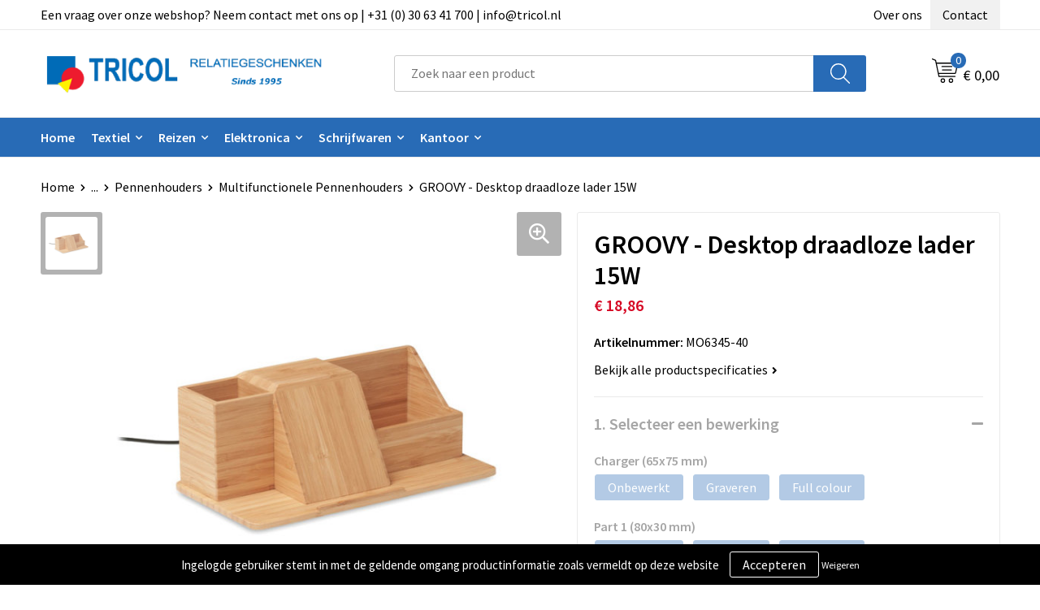

--- FILE ---
content_type: text/html; charset=UTF-8
request_url: https://www.tricol.nl/groovy-desktop-draadloze-lader-10w-multifunctionele-pennenhouders-pennenhouders-kantoor-en-zakelijk-relatiegeschenken
body_size: 24441
content:
<!DOCTYPE HTML>
<html lang="nl">
<head>
    <meta http-equiv="X-UA-Compatible" content="IE=Edge"/>
    <script type="text/javascript" nonce="gRePk4UODUL7Nromas7gpUdqFJ0=">
        var baseUrl = '';
        var permalink = 'groovy-desktop-draadloze-lader-10w-multifunctionele-pennenhouders-pennenhouders-kantoor-en-zakelijk-relatiegeschenken';
    </script>
    <meta http-equiv="Content-Type" content="text/html;charset=UTF-8" />
<meta name="robots" content="index, follow" />
<meta name="description" content="Bamboe bureau-organizer en pennenhouder met een telefoonstandaard voor draadloos opladen. Uitvoer: DC 9V/1.1A (15W) voor snel opladen. Bamboe is een natuurlijk product, de kleur per artikel kan verschillen. FSC®- certified | FSC 100 %, P5.7, FSC-C213206  FSC 100% | N5.7 | FSC-C213206Bamboe bureau-organizer en pennenhouder met een telefoonstandaard voor draadloos opladen. Uitvoer: DC 9V/1.1A (15W) voor snel opladen. Bamboe is een natuurlijk product, de kleur per artikel kan verschillen. FSC®- certified | FSC 100 %, P5.7, FSC-C213206  FSC 100% | N5.7 | FSC-C213206" />
<meta property="og:type" content="product" />
<meta property="og:title" content="GROOVY - Desktop draadloze lader 15W" />
<meta property="og:description" content="Bamboe bureau-organizer en pennenhouder met een telefoonstandaard voor draadloos opladen. Uitvoer: DC 9V/1.1A (15W) voor snel opladen. Bamboe is een natuurlijk product, de kleur per artikel kan verschillen. FSC®- certified | FSC 100 %, P5.7, FSC-C213206  FSC 100% | N5.7 | FSC-C213206Bamboe bureau-organizer en pennenhouder met een telefoonstandaard voor draadloos opladen. Uitvoer: DC 9V/1.1A (15W) voor snel opladen. Bamboe is een natuurlijk product, de kleur per artikel kan verschillen. FSC®- certified | FSC 100 %, P5.7, FSC-C213206  FSC 100% | N5.7 | FSC-C213206" />
<meta property="og:image" content="https://fef5c1f60bff157bfd51-1d2043887f30fc26a838f63fac86383c.ssl.cf1.rackcdn.com/3db75c91baa75b64f2452828c5e103a7b5279da3_600_600_fill.jpg" />
<meta property="og:url" content="https://www.tricol.nl/groovy-desktop-draadloze-lader-10w-multifunctionele-pennenhouders-pennenhouders-kantoor-en-zakelijk-relatiegeschenken" />
<meta name="viewport" content="width=device-width, initial-scale=1" />
<meta name="google-site-verification" content="DSPQqU8INM_ZSBrB7cLj2BJWuo0yJAyXJ7Bq-TBuoTI" />
<link rel="shortcut icon" type="image/x-icon" href="https://d760b93dad391ea7f856-a535b2a3df2d4bd6dc64a84ea0b2a003.ssl.cf1.rackcdn.com/faviconFile-1495530438.jpg" />
<link rel="canonical" href="https://www.tricol.nl/groovy-desktop-draadloze-lader-10w-multifunctionele-pennenhouders-pennenhouders-kantoor-en-zakelijk-relatiegeschenken" />
<link rel="stylesheet" type="text/css" href="/assets/15ae7fc8/css/style.css" />
<link rel="stylesheet" type="text/css" href="/uploads/css/installation.css" />
<link rel="stylesheet" type="text/css" href="/assets/4b9418a4/pager.css" />
<style type="text/css" media="screen">

        #configuration-placeholder-widget-693 a {
            
            color: #ffffff;
            
        }
        
</style>
<style type="text/css">

</style>
<script type="text/javascript" nonce="gRePk4UODUL7Nromas7gpUdqFJ0=">
// https://github.com/filamentgroup/loadCSS
    !function(e){"use strict"
    var n=function(n,t,o){function i(e){return f.body?e():void setTimeout(function(){i(e)})}var d,r,a,l,f=e.document,s=f.createElement("link"),u=o||"all"
    return t?d=t:(r=(f.body||f.getElementsByTagName("head")[0]).childNodes,d=r[r.length-1]),a=f.styleSheets,s.rel="stylesheet",s.href=n,s.media="only x",i(function(){d.parentNode.insertBefore(s,t?d:d.nextSibling)}),l=function(e){for(var n=s.href,t=a.length;t--;)if(a[t].href===n)return e()
    setTimeout(function(){l(e)})},s.addEventListener&&s.addEventListener("load",function(){this.media=u}),s.onloadcssdefined=l,l(function(){s.media!==u&&(s.media=u)}),s}
    "undefined"!=typeof exports?exports.loadCSS=n:e.loadCSS=n}("undefined"!=typeof global?global:this)
loadCSS("/assets/59283338/jquery-ui-1.8.21.custom.css");
loadCSS("/assets/45a91dcd/typeahead.css?v=20161031");
loadCSS("/assets/15ae7fc8/js/vendor/light-gallery/css/lightGallery.css");
loadCSS("/assets/b909a56a/css/screen.css");
</script>
<title>GROOVY - Desktop draadloze lader 15W | Tricol Relatiegeschenken - Relatiegeschenken sinds 1995</title>
    <script src="https://kit.fontawesome.com/1a0abc1a17.js" crossorigin="anonymous"></script>
<link rel="preconnect" href="https://fonts.gstatic.com">
<link href="https://fonts.googleapis.com/css2?family=Source+Sans+Pro:ital,wght@0,300;0,400;0,600;0,700;1,300;1,400;1,600;1,700&display=swap" rel="stylesheet"></head>
<body lang="nl">
<div id="container" class="logged-out productSet productSet-474155 category-240859 rootCategory-225092">
    <header>
    <div id="placeholder-header-top-wrapper">
        <div class="row collapse">
            <div id="placeholder-header-top"><div id="configuration-placeholder-widget-687" data-loadbyajax="0" data-reloadbyajax="0" data-widgetid="19" class="widget widget-19 widget-duplicaat no-padding no-padding twelveColumnWidth" style=""><div id="configuration-placeholder-widget-811" data-loadbyajax="0" data-reloadbyajax="0" data-widgetid="7" class="widget widget-7 widget-menu top-menu twelveColumnWidth tabletTwelveColumnWidth mobileTwelveColumnWidth horizontal-margin show-for-large-up" style=""><ul class="custom no-images" id="yw2">
<li class="custom-item item-0 staticPage resource-471419" data-cachedresource="menu-471419" data-menutype="staticPage"><a target="_self" href="https://www.tricol.nl/contact-met-tricol-relatiegeschenken">Een vraag over onze webshop? Neem contact met ons op | +31 (0) 30 63 41 700  | info@tricol.nl</a></li>
<li class="custom-item item-1 staticPage resource-471420" data-cachedresource="menu-471420" data-menutype="staticPage"><a target="_self" href="https://www.tricol.nl/over-tricol-relatiegeschenken">Over ons</a></li>
<li class="custom-item item-2 staticPage resource-471421" data-cachedresource="menu-471421" data-menutype="staticPage"><a target="_self" href="https://www.tricol.nl/contact-met-tricol-relatiegeschenken">Contact</a></li>
</ul></div><!-- Time: 0.00053811073303223 --><div class="clear"></div></div><!-- Time: 0.00096511840820312 --><div class="clear"></div></div>        </div>
    </div>

    <div id="placeholder-header-wrapper">
        <div class="row collapse">
            <div id="placeholder-header"><div id="configuration-placeholder-widget-688" data-loadbyajax="0" data-reloadbyajax="0" data-widgetid="19" class="widget widget-19 widget-duplicaat no-padding no-padding twelveColumnWidth" style=""><div id="configuration-placeholder-widget-644" data-loadbyajax="0" data-reloadbyajax="0" data-widgetid="12" class="widget widget-12 widget-afbeelding logo my-lg-3 mt-md-2 mt-sm-2 threeColumnWidth tabletSixColumnWidth mobileTwelveColumnWidth horizontal-margin" style=""><a href="/"><img style="" class="default-image" data-defaultimage="/uploads/editor/1641301875_1490356269_nieuwe.png" src="/uploads/editor/1641301875_1490356269_nieuwe.png" alt="Logo" /></a></div><!-- Time: 0.00027108192443848 --><div id="configuration-placeholder-widget-806" data-loadbyajax="0" data-reloadbyajax="0" data-widgetid="9" class="widget widget-9 widget-filter searchbar my-lg-3 my-md-2 my-sm-2 sixColumnWidth mobileTwelveColumnWidth horizontal-margin" style=""><form id="filter-form-static-176858105663585" onsubmit="return false;" action="https://www.tricol.nl/site/searchCategory" method="GET"><script type="text/javascript" nonce="gRePk4UODUL7Nromas7gpUdqFJ0=">
    var categoriesLanguage = 'nl';
    var categoriesUrl = '/categories.json';
</script>
<input autocomplete="off" placeholder="Zoek naar een product" type="text"
       value="" name="FilterForm[name]" id="typeahead"/>
<a href="javascript:void(0);" class="search-submit-link" onclick="$(this).closest('form').find('input[type=text]').trigger('submit');">
    <span style="display:none;"></span>
</a></form></div><!-- Time: 0.0043249130249023 --><div id="configuration-placeholder-widget-810" data-loadbyajax="0" data-reloadbyajax="0" data-widgetid="8" class="widget widget-8 widget-winkelwagen offer my-lg-3 mt-md-2 mt-sm-2 horizontal-margin" style=""><div class="cartDialog" id="shopping-cart-dialog-810">
<p class="row">Het product is aan de winkelmand toegevoegd</p></div><div class="shoppingCart item-0">
    <a>
    <div class="cart-icon">
        <svg id="Layer_1" data-name="Layer 1" xmlns="http://www.w3.org/2000/svg" viewBox="0 0 23.7383 32.5586">
            <defs><style>.cls-1 {fill: none;}</style></defs>
            <rect class="cls-1" x="15.5752" y="11.6841" width="4.2832" height="9.1899" />
            <rect class="cls-1" x="9.4658" y="11.6841" width="4.8594" height="9.1899" />
            <rect class="cls-1" x="3.7969" y="11.6841" width="4.4189" height="9.1899" />
            <path class="cls-1" d="M1.5,31.0234l20.7031.0352.0352-29.5239L1.5,1.5ZM14.7988,25.1H3.1724a.625.625,0,1,1,0-1.25H14.7988a.625.625,0,0,1,0,1.25Zm3.6817,1.24a.625.625,0,0,1,0,1.25H3.2549a.625.625,0,1,1,0-1.25Zm1.6465,3.5235H3.2549a.625.625,0,0,1,0-1.25H20.127a.625.625,0,0,1,0,1.25ZM14.95,2.873h5.5625a.625.625,0,0,1,0,1.25H14.95a.625.625,0,0,1,0-1.25Zm0,2.1763h5.5625a.625.625,0,0,1,0,1.25H14.95a.625.625,0,0,1,0-1.25Zm0,2.5815h5.5625a.625.625,0,0,1,0,1.25H14.95a.625.625,0,0,1,0-1.25ZM3.1724,2.873h5.563a.625.625,0,0,1,0,1.25H3.1724a.625.625,0,0,1,0-1.25Zm0,2.1763h5.563a.625.625,0,0,1,0,1.25H3.1724a.625.625,0,0,1,0-1.25Zm0,2.5815h5.563a.625.625,0,1,1,0,1.25H3.1724a.625.625,0,0,1,0-1.25Zm-.6255,3.4283a.625.625,0,0,1,.625-.625H20.4834a.6253.6253,0,0,1,.625.625v10.44a.6256.6256,0,0,1-.625.625H3.1719a.6253.6253,0,0,1-.625-.625Z" transform="translate(0 0)" />
            <path d="M22.2031,0H1.3584A1.3625,1.3625,0,0,0,0,1.3584v29.665a1.5366,1.5366,0,0,0,1.5347,1.5352H22.2031a1.5367,1.5367,0,0,0,1.5352-1.5352V1.5347A1.5366,1.5366,0,0,0,22.2031,0Zm0,31.0586L1.5,31.0234V1.5l20.7383.0347Z" transform="translate(0 0)" />
            <path d="M3.1719,22.124H20.4834a.6256.6256,0,0,0,.625-.625v-10.44a.6253.6253,0,0,0-.625-.625H3.1719a.625.625,0,0,0-.625.625v10.44A.6253.6253,0,0,0,3.1719,22.124Zm6.2939-1.25v-9.19h4.8594v9.19Zm10.3926,0H15.5752v-9.19h4.2832Zm-16.0615-9.19H8.2158v9.19H3.7969Z" transform="translate(0 0)" />
            <path d="M14.7988,23.85H3.1724a.625.625,0,1,0,0,1.25H14.7988a.625.625,0,0,0,0-1.25Z" transform="translate(0 0)" />
            <path d="M2.63,26.9648a.6252.6252,0,0,0,.625.625H18.4805a.625.625,0,0,0,0-1.25H3.2549A.6253.6253,0,0,0,2.63,26.9648Z" transform="translate(0 0)" />
            <path d="M20.127,28.6133H3.2549a.625.625,0,0,0,0,1.25H20.127a.625.625,0,0,0,0-1.25Z" transform="translate(0 0)" />
            <path d="M3.1724,4.123h5.563a.625.625,0,0,0,0-1.25H3.1724a.625.625,0,0,0,0,1.25Z" transform="translate(0 0)" />
            <path d="M14.95,4.123h5.5625a.625.625,0,0,0,0-1.25H14.95a.625.625,0,0,0,0,1.25Z" transform="translate(0 0)" />
            <path d="M14.95,6.2993h5.5625a.625.625,0,0,0,0-1.25H14.95a.625.625,0,0,0,0,1.25Z" transform="translate(0 0)" />
            <path d="M14.95,8.8808h5.5625a.625.625,0,0,0,0-1.25H14.95a.625.625,0,0,0,0,1.25Z" transform="translate(0 0)" />
            <path d="M3.1724,6.2993h5.563a.625.625,0,0,0,0-1.25H3.1724a.625.625,0,0,0,0,1.25Z" transform="translate(0 0)" />
            <path d="M3.1724,8.8808h5.563a.625.625,0,1,0,0-1.25H3.1724a.625.625,0,0,0,0,1.25Z" transform="translate(0 0)" />
        </svg>
        <span class="item-count">0</span>
    </div>
    <span>Op aanvraag</span>
    </a>
    <div class="shopping-cart-detail">
        <div class="shopping-cart" id="shopping-cart-810-1768581056">
<div class="">
<span class="empty">De offertemand is leeg!</span></div><div class="keys" style="display:none" title="/groovy-desktop-draadloze-lader-10w-multifunctionele-pennenhouders-pennenhouders-kantoor-en-zakelijk-relatiegeschenken"></div>
</div>
<div class="cartfooter">
    <a class="button" href="/offerRequest">Naar offertemand</a>
</div>

    </div>
</div>
</div><!-- Time: 0.0046329498291016 --><div id="configuration-placeholder-widget-809" data-loadbyajax="0" data-reloadbyajax="0" data-widgetid="8" class="widget widget-8 widget-winkelwagen cart my-lg-3 mt-md-2 mt-sm-2 oneColumnWidth horizontal-margin" style=""><div class="cartDialog" id="shopping-cart-dialog-809">
<p class="row">Het product is aan de winkelmand toegevoegd</p></div><div class="cart shoppingCart item-0">
    <a>
    <div class="cart-icon">
        <svg id="Layer_1" data-name="Layer 1" xmlns="http://www.w3.org/2000/svg" viewBox="0 0 37.9289 35.0701">
            <defs><style>.cls-1 {fill: none;}</style></defs>
            <path class="cls-1" d="M15.95,30.01a1.78,1.78,0,1,0,1.78,1.78A1.7826,1.7826,0,0,0,15.95,30.01Z" transform="translate(0.0001 -0.0002)" />
            <path class="cls-1" d="M27.74,30.01A1.78,1.78,0,1,0,29.52,31.79,1.7825,1.7825,0,0,0,27.74,30.01Z" transform="translate(0.0001 -0.0002)" />
            <path class="cls-1" d="M35.8994,7.48H7.1218L9.9492,20.79h23.375a.5245.5245,0,0,0,.5137-.41L36.416,8.1255a.5153.5153,0,0,0,.0127-.1143.53.53,0,0,0-.5293-.5312ZM28.28,17.26H15.39a.75.75,0,1,1,0-1.5H28.28a.75.75,0,1,1,0,1.5Zm.71-4.87H14.6a.75.75,0,0,1,0-1.5H28.99a.75.75,0,0,1,0,1.5Z" transform="translate(0.0001 -0.0002)" />
            <path d="M37.3359,6.5757A2.0178,2.0178,0,0,0,35.9,5.98H6.8032l-.73-3.4366a.75.75,0,0,0-.44-.5336L1.0435.06A.75.75,0,1,0,.4565,1.44L4.688,3.2378l3.8844,18.29L8.57,21.54a.7394.7394,0,0,0,.071.31l.8953,4.2157a.7508.7508,0,0,0,.7339.5947H33.65a.75.75,0,0,0,0-1.5H10.8774l-.61-2.87h23.06a2.0331,2.0331,0,0,0,1.9766-1.5957l2.5791-12.26a2.0313,2.0313,0,0,0-.5479-1.8589Zm-.92,1.55L33.8379,20.38a.5245.5245,0,0,1-.5137.41H9.9492L7.1218,7.48H35.8994a.53.53,0,0,1,.5293.5312A.5153.5153,0,0,1,36.416,8.1255Z" transform="translate(0.0001 -0.0002)" />
            <path d="M28.99,10.89H14.6a.75.75,0,0,0,0,1.5H28.99a.75.75,0,0,0,0-1.5Z" transform="translate(0.0001 -0.0002)" />
            <path d="M28.28,15.76H15.39a.75.75,0,1,0,0,1.5H28.28a.75.75,0,1,0,0-1.5Z" transform="translate(0.0001 -0.0002)" />
            <path d="M15.95,28.51a3.28,3.28,0,1,0,3.28,3.28A3.2841,3.2841,0,0,0,15.95,28.51Zm0,5.0605a1.78,1.78,0,1,1,1.78-1.78A1.7826,1.7826,0,0,1,15.95,33.57Z" transform="translate(0.0001 -0.0002)" />
            <path d="M27.74,28.51A3.28,3.28,0,1,0,31.02,31.79,3.2841,3.2841,0,0,0,27.74,28.51Zm0,5.0605A1.78,1.78,0,1,1,29.52,31.79,1.7825,1.7825,0,0,1,27.74,33.57Z" transform="translate(0.0001 -0.0002)" />
        </svg>
        <span class="item-count">0</span>
    </div>
    <span>€ 0,00</span>
    </a>
    <div class="shopping-cart-detail">
        <div class="shopping-cart" id="shopping-cart-809-1768581056">
<div class="">
<span class="empty">De winkelwagen is leeg!</span></div><div class="keys" style="display:none" title="/groovy-desktop-draadloze-lader-10w-multifunctionele-pennenhouders-pennenhouders-kantoor-en-zakelijk-relatiegeschenken"></div>
</div>
<div class="cartfooter">
    <div class="carttotal">
        <strong>Subtotaal:</strong>
         <span class="subtotal">€ 0,00</span>
    </div>
    <a class="button" href="/checkout">Naar winkelwagen</a>
</div>

    </div>
</div></div><!-- Time: 0.0036680698394775 --><div id="configuration-placeholder-widget-812" data-loadbyajax="0" data-reloadbyajax="0" data-widgetid="7" class="widget widget-7 widget-menu no-padding no-padding hide-for-large-up" style=""></div><!-- Time: 0.00048494338989258 --><div class="clear"></div></div><!-- Time: 0.01430606842041 --><div class="clear"></div></div>        </div>
    </div>

    <div id="placeholder-header-bottom-wrapper">
        <div class="row collapse">
            <div id="placeholder-header-bottom"><div id="configuration-placeholder-widget-732" data-loadbyajax="0" data-reloadbyajax="0" data-widgetid="19" class="widget widget-19 widget-duplicaat no-padding no-padding twelveColumnWidth" style=""><div id="configuration-placeholder-widget-647" data-loadbyajax="0" data-reloadbyajax="0" data-widgetid="7" class="widget widget-7 widget-menu main-menu twelveColumnWidth tabletTwelveColumnWidth horizontal-margin show-for-large-up" style=""><ul class="custom no-images" id="yw3">
<li class="custom-item item-0 url resource-471424" data-cachedresource="menu-471424" data-menutype="url"><a target="_self" href="/">Home</a></li>
<li data-permalink="textiel" data-isoutlet="" data-cachedresource="menu-471425" class="custom-item item-1 category resource-471425 children" title="Textiel" data-menutype="category"><a href="https://www.tricol.nl/textiel">Textiel</a>
<ul>
<li data-permalink="badtextiel-en-douche-textiel" data-isoutlet="" data-cachedresource="category-231727" class="item-0 resource-231727 category-item" title="Badtextiel en Douche"><a href="https://www.tricol.nl/badtextiel-en-douche-textiel">Badtextiel en Douche</a></li>
<li data-permalink="bodywarmers-textiel" data-isoutlet="" data-cachedresource="category-229025" class="item-1 resource-229025 category-item" title="Bodywarmers"><a href="https://www.tricol.nl/bodywarmers-textiel">Bodywarmers</a></li>
<li data-permalink="caps-hoeden-en-mutsen-textiel" data-isoutlet="" data-cachedresource="category-227042" class="item-2 resource-227042 category-item" title="Caps, Hoeden en Mutsen"><a href="https://www.tricol.nl/caps-hoeden-en-mutsen-textiel">Caps, Hoeden en Mutsen</a></li>
<li data-permalink="dekens-fleecedekens-en-kussens-textiel" data-isoutlet="" data-cachedresource="category-231829" class="item-3 resource-231829 category-item" title="Dekens, Fleecedekens en Kussens"><a href="https://www.tricol.nl/dekens-fleecedekens-en-kussens-textiel">Dekens, Fleecedekens en Kussens</a></li>
<li data-permalink="handschoenen-en-sjaals-textiel" data-isoutlet="" data-cachedresource="category-226943" class="item-4 resource-226943 category-item" title="Handschoenen en Sjaals"><a href="https://www.tricol.nl/handschoenen-en-sjaals-textiel">Handschoenen en Sjaals</a></li>
<li data-permalink="jassen-textiel" data-isoutlet="" data-cachedresource="category-226802" class="item-5 resource-226802 category-item" title="Jassen"><a href="https://www.tricol.nl/jassen-textiel">Jassen</a></li>
<li data-permalink="kledingaccessoires-textiel" data-isoutlet="" data-cachedresource="category-234970" class="item-6 resource-234970 category-item" title="Kledingaccessoires"><a href="https://www.tricol.nl/kledingaccessoires-textiel">Kledingaccessoires</a></li>
<li data-permalink="overhemden-textiel" data-isoutlet="" data-cachedresource="category-232098" class="item-7 resource-232098 category-item" title="Overhemden"><a href="https://www.tricol.nl/overhemden-textiel">Overhemden</a></li>
<li data-permalink="polos-textiel" data-isoutlet="" data-cachedresource="category-227175" class="item-8 resource-227175 category-item" title="Polo&#039;s"><a href="https://www.tricol.nl/polos-textiel">Polo's</a></li>
<li data-permalink="regenkleding-textiel" data-isoutlet="" data-cachedresource="category-227161" class="item-9 resource-227161 category-item" title="Regenkleding"><a href="https://www.tricol.nl/regenkleding-textiel">Regenkleding</a></li>
<li data-permalink="sweaters-textiel" data-isoutlet="" data-cachedresource="category-229017" class="item-10 resource-229017 category-item" title="Sweaters"><a href="https://www.tricol.nl/sweaters-textiel">Sweaters</a></li>
<li data-permalink="t-shirts-textiel" data-isoutlet="" data-cachedresource="category-227308" class="item-11 resource-227308 category-item" title="T-Shirts"><a href="https://www.tricol.nl/t-shirts-textiel">T-Shirts</a></li>
<li data-permalink="vesten-textiel" data-isoutlet="" data-cachedresource="category-227107" class="item-12 resource-227107 category-item" title="Vesten"><a href="https://www.tricol.nl/vesten-textiel">Vesten</a></li>
<li data-permalink="broeken-en-rokken-textiel" data-isoutlet="" data-cachedresource="category-250206" class="item-13 resource-250206 category-item" title="Broeken en Rokken"><a href="https://www.tricol.nl/broeken-en-rokken-textiel">Broeken en Rokken</a></li>
<li data-permalink="peuters-en-babys-textiel" data-isoutlet="" data-cachedresource="category-276164" class="item-14 resource-276164 category-item" title="Peuters en Baby&#039;s"><a href="https://www.tricol.nl/peuters-en-babys-textiel">Peuters en Baby's</a></li>
<li data-permalink="blazers-textiel" data-isoutlet="" data-cachedresource="category-286638" class="item-15 resource-286638 category-item" title="Blazers"><a href="https://www.tricol.nl/blazers-textiel">Blazers</a></li>
<li data-permalink="ondergoed-sokken-en-nachtkleding-textiel" data-isoutlet="" data-cachedresource="category-287277" class="item-16 resource-287277 category-item" title="Ondergoed, Sokken en Nachtkleding"><a href="https://www.tricol.nl/ondergoed-sokken-en-nachtkleding-textiel">Ondergoed, Sokken en Nachtkleding</a></li>
<li data-permalink="gilets-textiel" data-isoutlet="" data-cachedresource="category-315970" class="item-17 resource-315970 category-item" title="Gilets"><a href="https://www.tricol.nl/gilets-textiel">Gilets</a></li>
<li data-permalink="schoenen-textiel" data-isoutlet="" data-cachedresource="category-358992" class="item-18 resource-358992 category-item" title="Schoenen"><a href="https://www.tricol.nl/schoenen-textiel">Schoenen</a></li>
</ul>
</li>
<li data-permalink="reisbenodigdheden-relatiegeschenken" data-isoutlet="" data-cachedresource="menu-471432" class="custom-item item-2 category resource-471432 children" title="Reisbenodigdheden" data-menutype="category"><a href="https://www.tricol.nl/reisbenodigdheden-relatiegeschenken">Reizen</a>
<ul>
<li data-permalink="doekjes-reisbenodigdheden-relatiegeschenken" data-isoutlet="" data-cachedresource="category-361131" class="item-0 resource-361131 category-item" title="Doekjes"><a href="https://www.tricol.nl/doekjes-reisbenodigdheden-relatiegeschenken">Doekjes</a></li>
<li data-permalink="reisbestek-reisbenodigdheden-relatiegeschenken" data-isoutlet="" data-cachedresource="category-242907" class="item-1 resource-242907 category-item" title="Reisbestek"><a href="https://www.tricol.nl/reisbestek-reisbenodigdheden-relatiegeschenken">Reisbestek</a></li>
<li data-permalink="reisetuis-reisbenodigdheden-relatiegeschenken" data-isoutlet="" data-cachedresource="category-241722" class="item-2 resource-241722 category-item" title="Reisetui&#039;s"><a href="https://www.tricol.nl/reisetuis-reisbenodigdheden-relatiegeschenken">Reisetui's</a></li>
<li data-permalink="skikaarthouders-reisbenodigdheden-relatiegeschenken" data-isoutlet="" data-cachedresource="category-241028" class="item-3 resource-241028 category-item" title="Skikaarthouders"><a href="https://www.tricol.nl/skikaarthouders-reisbenodigdheden-relatiegeschenken">Skikaarthouders</a></li>
<li data-permalink="oogmaskers-reisbenodigdheden-relatiegeschenken" data-isoutlet="" data-cachedresource="category-237704" class="item-4 resource-237704 category-item" title="Oogmaskers"><a href="https://www.tricol.nl/oogmaskers-reisbenodigdheden-relatiegeschenken">Oogmaskers</a></li>
<li data-permalink="oordopjes-reisbenodigdheden-relatiegeschenken" data-isoutlet="" data-cachedresource="category-231599" class="item-5 resource-231599 category-item" title="Oordopjes"><a href="https://www.tricol.nl/oordopjes-reisbenodigdheden-relatiegeschenken">Oordopjes</a></li>
<li data-permalink="reisportefeuille-reisbenodigdheden-relatiegeschenken" data-isoutlet="" data-cachedresource="category-228115" class="item-6 resource-228115 category-item" title="Reisportefeuille"><a href="https://www.tricol.nl/reisportefeuille-reisbenodigdheden-relatiegeschenken">Reisportefeuille</a></li>
<li data-permalink="paspoorthouders-reisbenodigdheden-relatiegeschenken" data-isoutlet="" data-cachedresource="category-227898" class="item-7 resource-227898 category-item" title="Paspoorthouders"><a href="https://www.tricol.nl/paspoorthouders-reisbenodigdheden-relatiegeschenken">Paspoorthouders</a></li>
<li data-permalink="opbergtasjes-reisbenodigdheden-relatiegeschenken" data-isoutlet="" data-cachedresource="category-227760" class="item-8 resource-227760 category-item" title="Opbergtasjes"><a href="https://www.tricol.nl/opbergtasjes-reisbenodigdheden-relatiegeschenken">Opbergtasjes</a></li>
<li data-permalink="reissetjes-reisbenodigdheden-relatiegeschenken" data-isoutlet="" data-cachedresource="category-227687" class="item-9 resource-227687 category-item" title="Reissetjes"><a href="https://www.tricol.nl/reissetjes-reisbenodigdheden-relatiegeschenken">Reissetjes</a></li>
<li data-permalink="kussens-en-dekentjes-reisbenodigdheden-relatiegeschenken" data-isoutlet="" data-cachedresource="category-226728" class="item-10 resource-226728 category-item" title="Kussens en Dekentjes"><a href="https://www.tricol.nl/kussens-en-dekentjes-reisbenodigdheden-relatiegeschenken">Kussens en Dekentjes</a></li>
<li data-permalink="sets-reisbenodigdheden-relatiegeschenken" data-isoutlet="" data-cachedresource="category-226727" class="item-11 resource-226727 category-item" title="Sets"><a href="https://www.tricol.nl/sets-reisbenodigdheden-relatiegeschenken">Sets</a></li>
</ul>
</li>
<li data-permalink="elektronica-gadgets-en-usb-relatiegeschenken" data-isoutlet="" data-cachedresource="menu-471433" class="custom-item item-3 category resource-471433 children" title="Elektronica, Gadgets en USB" data-menutype="category"><a href="https://www.tricol.nl/elektronica-gadgets-en-usb-relatiegeschenken">Elektronica</a>
<ul>
<li data-permalink="huishoudrobots-elektronica-gadgets-en-usb-relatiegeschenken" data-isoutlet="" data-cachedresource="category-572055" class="item-0 resource-572055 category-item" title="Huishoudrobots"><a href="https://www.tricol.nl/huishoudrobots-elektronica-gadgets-en-usb-relatiegeschenken">Huishoudrobots</a></li>
<li data-permalink="tablets-elektronica-gadgets-en-usb-relatiegeschenken" data-isoutlet="" data-cachedresource="category-417197" class="item-1 resource-417197 category-item" title="Tablets"><a href="https://www.tricol.nl/tablets-elektronica-gadgets-en-usb-relatiegeschenken">Tablets</a></li>
<li data-permalink="drones-elektronica-gadgets-en-usb-relatiegeschenken" data-isoutlet="" data-cachedresource="category-533300" class="item-2 resource-533300 category-item" title="Drones"><a href="https://www.tricol.nl/drones-elektronica-gadgets-en-usb-relatiegeschenken">Drones</a></li>
<li data-permalink="platenspelers-elektronica-gadgets-en-usb-relatiegeschenken" data-isoutlet="" data-cachedresource="category-533303" class="item-3 resource-533303 category-item" title="Platenspelers"><a href="https://www.tricol.nl/platenspelers-elektronica-gadgets-en-usb-relatiegeschenken">Platenspelers</a></li>
<li data-permalink="mp3s-elektronica-gadgets-en-usb-relatiegeschenken" data-isoutlet="" data-cachedresource="category-486179" class="item-4 resource-486179 category-item" title="MP3&#039;s"><a href="https://www.tricol.nl/mp3s-elektronica-gadgets-en-usb-relatiegeschenken">MP3's</a></li>
<li data-permalink="batterijen-elektronica-gadgets-en-usb-relatiegeschenken" data-isoutlet="" data-cachedresource="category-463287" class="item-5 resource-463287 category-item" title="Batterijen"><a href="https://www.tricol.nl/batterijen-elektronica-gadgets-en-usb-relatiegeschenken">Batterijen</a></li>
<li data-permalink="elektrisch-bestuurbaar-elektronica-gadgets-en-usb-relatiegeschenken" data-isoutlet="" data-cachedresource="category-239803" class="item-6 resource-239803 category-item" title="Elektrisch bestuurbaar"><a href="https://www.tricol.nl/elektrisch-bestuurbaar-elektronica-gadgets-en-usb-relatiegeschenken">Elektrisch bestuurbaar</a></li>
<li data-permalink="cameras-elektronica-gadgets-en-usb-relatiegeschenken" data-isoutlet="" data-cachedresource="category-236879" class="item-7 resource-236879 category-item" title="Camera&#039;s"><a href="https://www.tricol.nl/cameras-elektronica-gadgets-en-usb-relatiegeschenken">Camera's</a></li>
<li data-permalink="usb-stekkers-elektronica-gadgets-en-usb-relatiegeschenken" data-isoutlet="" data-cachedresource="category-234137" class="item-8 resource-234137 category-item" title="USB Stekkers"><a href="https://www.tricol.nl/usb-stekkers-elektronica-gadgets-en-usb-relatiegeschenken">USB Stekkers</a></li>
<li data-permalink="selfie-sticks-elektronica-gadgets-en-usb-relatiegeschenken" data-isoutlet="" data-cachedresource="category-233520" class="item-9 resource-233520 category-item" title="Selfie sticks"><a href="https://www.tricol.nl/selfie-sticks-elektronica-gadgets-en-usb-relatiegeschenken">Selfie sticks</a></li>
<li data-permalink="radios-elektronica-gadgets-en-usb-relatiegeschenken" data-isoutlet="" data-cachedresource="category-233059" class="item-10 resource-233059 category-item" title="Radio&#039;s"><a href="https://www.tricol.nl/radios-elektronica-gadgets-en-usb-relatiegeschenken">Radio's</a></li>
<li data-permalink="zonne-energie-opladers-elektronica-gadgets-en-usb-relatiegeschenken" data-isoutlet="" data-cachedresource="category-232350" class="item-11 resource-232350 category-item" title="Zonne energie opladers"><a href="https://www.tricol.nl/zonne-energie-opladers-elektronica-gadgets-en-usb-relatiegeschenken">Zonne energie opladers</a></li>
<li data-permalink="powerbanks-elektronica-gadgets-en-usb-relatiegeschenken" data-isoutlet="" data-cachedresource="category-226348" class="item-12 resource-226348 category-item" title="Powerbanks"><a href="https://www.tricol.nl/powerbanks-elektronica-gadgets-en-usb-relatiegeschenken">Powerbanks</a></li>
<li data-permalink="tabletstandaards-en-accessoires-elektronica-gadgets-en-usb-relatiegeschenken" data-isoutlet="" data-cachedresource="category-227005" class="item-13 resource-227005 category-item" title="Tabletstandaards en accessoires"><a href="https://www.tricol.nl/tabletstandaards-en-accessoires-elektronica-gadgets-en-usb-relatiegeschenken">Tabletstandaards en accessoires</a></li>
<li data-permalink="telefoonstandaards-en-accessoires-elektronica-gadgets-en-usb-relatiegeschenken" data-isoutlet="" data-cachedresource="category-227063" class="item-14 resource-227063 category-item" title="Telefoonstandaards en accessoires"><a href="https://www.tricol.nl/telefoonstandaards-en-accessoires-elektronica-gadgets-en-usb-relatiegeschenken">Telefoonstandaards en accessoires</a></li>
<li data-permalink="kabels-en-toebehoren-elektronica-gadgets-en-usb-relatiegeschenken" data-isoutlet="" data-cachedresource="category-227097" class="item-15 resource-227097 category-item" title="Kabels en toebehoren"><a href="https://www.tricol.nl/kabels-en-toebehoren-elektronica-gadgets-en-usb-relatiegeschenken">Kabels en toebehoren</a></li>
<li data-permalink="speakers-en-speakeraccessoires-elektronica-gadgets-en-usb-relatiegeschenken" data-isoutlet="" data-cachedresource="category-227986" class="item-16 resource-227986 category-item" title="Speakers en Speakeraccessoires"><a href="https://www.tricol.nl/speakers-en-speakeraccessoires-elektronica-gadgets-en-usb-relatiegeschenken">Speakers en Speakeraccessoires</a></li>
<li data-permalink="hoofdtelefoons-elektronica-gadgets-en-usb-relatiegeschenken" data-isoutlet="" data-cachedresource="category-227998" class="item-17 resource-227998 category-item" title="Hoofdtelefoons"><a href="https://www.tricol.nl/hoofdtelefoons-elektronica-gadgets-en-usb-relatiegeschenken">Hoofdtelefoons</a></li>
<li data-permalink="audio-oordopjes-elektronica-gadgets-en-usb-relatiegeschenken" data-isoutlet="" data-cachedresource="category-228006" class="item-18 resource-228006 category-item" title="Audio oordopjes"><a href="https://www.tricol.nl/audio-oordopjes-elektronica-gadgets-en-usb-relatiegeschenken">Audio oordopjes</a></li>
<li data-permalink="laser-pointers-elektronica-gadgets-en-usb-relatiegeschenken" data-isoutlet="" data-cachedresource="category-228253" class="item-19 resource-228253 category-item" title="Laser pointers"><a href="https://www.tricol.nl/laser-pointers-elektronica-gadgets-en-usb-relatiegeschenken">Laser pointers</a></li>
<li data-permalink="computer-en-laptopaccessoires-elektronica-gadgets-en-usb-relatiegeschenken" data-isoutlet="" data-cachedresource="category-228262" class="item-20 resource-228262 category-item" title="Computer- en Laptopaccessoires"><a href="https://www.tricol.nl/computer-en-laptopaccessoires-elektronica-gadgets-en-usb-relatiegeschenken">Computer- en Laptopaccessoires</a></li>
<li data-permalink="usb-sticks-elektronica-gadgets-en-usb-relatiegeschenken" data-isoutlet="" data-cachedresource="category-225094" class="item-21 resource-225094 category-item" title="USB Sticks"><a href="https://www.tricol.nl/usb-sticks-elektronica-gadgets-en-usb-relatiegeschenken">USB Sticks</a></li>
</ul>
</li>
<li data-permalink="schrijfwaren-relatiegeschenken" data-isoutlet="" data-cachedresource="menu-471438" class="custom-item item-4 category resource-471438 children" title="Schrijfwaren" data-menutype="category"><a href="https://www.tricol.nl/schrijfwaren-relatiegeschenken">Schrijfwaren</a>
<ul>
<li data-permalink="accessoires-voor-pennen-schrijfwaren-relatiegeschenken" data-isoutlet="" data-cachedresource="category-400396" class="item-0 resource-400396 category-item" title="accessoires voor pennen"><a href="https://www.tricol.nl/accessoires-voor-pennen-schrijfwaren-relatiegeschenken">accessoires voor pennen</a></li>
<li data-permalink="pennen-in-unieke-vormen-schrijfwaren-relatiegeschenken" data-isoutlet="" data-cachedresource="category-240496" class="item-1 resource-240496 category-item" title="Pennen in unieke vormen"><a href="https://www.tricol.nl/pennen-in-unieke-vormen-schrijfwaren-relatiegeschenken">Pennen in unieke vormen</a></li>
<li data-permalink="markeerstiften-schrijfwaren-relatiegeschenken" data-isoutlet="" data-cachedresource="category-231392" class="item-2 resource-231392 category-item" title="Markeerstiften"><a href="https://www.tricol.nl/markeerstiften-schrijfwaren-relatiegeschenken">Markeerstiften</a></li>
<li data-permalink="vulpennen-schrijfwaren-relatiegeschenken" data-isoutlet="" data-cachedresource="category-229222" class="item-3 resource-229222 category-item" title="Vulpennen"><a href="https://www.tricol.nl/vulpennen-schrijfwaren-relatiegeschenken">Vulpennen</a></li>
<li data-permalink="potloden-schrijfwaren-relatiegeschenken" data-isoutlet="" data-cachedresource="category-228511" class="item-4 resource-228511 category-item" title="Potloden"><a href="https://www.tricol.nl/potloden-schrijfwaren-relatiegeschenken">Potloden</a></li>
<li data-permalink="kinderschrijfwaren-schrijfwaren-relatiegeschenken" data-isoutlet="" data-cachedresource="category-228502" class="item-5 resource-228502 category-item" title="Kinderschrijfwaren"><a href="https://www.tricol.nl/kinderschrijfwaren-schrijfwaren-relatiegeschenken">Kinderschrijfwaren</a></li>
<li data-permalink="pennensets-schrijfwaren-relatiegeschenken" data-isoutlet="" data-cachedresource="category-228420" class="item-6 resource-228420 category-item" title="Pennensets"><a href="https://www.tricol.nl/pennensets-schrijfwaren-relatiegeschenken">Pennensets</a></li>
<li data-permalink="luxe-pennen-schrijfwaren-relatiegeschenken" data-isoutlet="" data-cachedresource="category-228401" class="item-7 resource-228401 category-item" title="Luxe pennen"><a href="https://www.tricol.nl/luxe-pennen-schrijfwaren-relatiegeschenken">Luxe pennen</a></li>
<li data-permalink="houten-pennen-schrijfwaren-relatiegeschenken" data-isoutlet="" data-cachedresource="category-228319" class="item-8 resource-228319 category-item" title="Houten pennen"><a href="https://www.tricol.nl/houten-pennen-schrijfwaren-relatiegeschenken">Houten pennen</a></li>
<li data-permalink="touchpennen-schrijfwaren-relatiegeschenken" data-isoutlet="" data-cachedresource="category-226926" class="item-9 resource-226926 category-item" title="Touchpennen"><a href="https://www.tricol.nl/touchpennen-schrijfwaren-relatiegeschenken">Touchpennen</a></li>
<li data-permalink="multifunctionele-pennen-schrijfwaren-relatiegeschenken" data-isoutlet="" data-cachedresource="category-226841" class="item-10 resource-226841 category-item" title="Multifunctionele pennen"><a href="https://www.tricol.nl/multifunctionele-pennen-schrijfwaren-relatiegeschenken">Multifunctionele pennen</a></li>
<li data-permalink="balpennen-schrijfwaren-relatiegeschenken" data-isoutlet="" data-cachedresource="category-226838" class="item-11 resource-226838 category-item" title="Balpennen"><a href="https://www.tricol.nl/balpennen-schrijfwaren-relatiegeschenken">Balpennen</a></li>
</ul>
</li>
<li data-permalink="kantoor-en-zakelijk-relatiegeschenken" data-isoutlet="" data-cachedresource="menu-471439" class="custom-item item-5 category resource-471439 children" title="Kantoor en Zakelijk" data-menutype="category"><a href="https://www.tricol.nl/kantoor-en-zakelijk-relatiegeschenken">Kantoor</a>
<ul>
<li data-permalink="notitieboeken-en-schriften-kantoor-en-zakelijk-relatiegeschenken" data-isoutlet="" data-cachedresource="category-226854" class="item-0 resource-226854 category-item" title="Notitieboeken en Schriften"><a href="https://www.tricol.nl/notitieboeken-en-schriften-kantoor-en-zakelijk-relatiegeschenken">Notitieboeken en Schriften</a></li>
<li data-permalink="kalenders-kantoor-en-zakelijk-relatiegeschenken" data-isoutlet="" data-cachedresource="category-395047" class="item-1 resource-395047 category-item" title="Kalenders"><a href="https://www.tricol.nl/kalenders-kantoor-en-zakelijk-relatiegeschenken">Kalenders</a></li>
<li data-permalink="pennenhouders-kantoor-en-zakelijk-relatiegeschenken" data-isoutlet="" data-cachedresource="category-240858" class="item-2 resource-240858 category-item" title="Pennenhouders"><a href="https://www.tricol.nl/pennenhouders-kantoor-en-zakelijk-relatiegeschenken">Pennenhouders</a></li>
<li data-permalink="pennen-etuis-kantoor-en-zakelijk-relatiegeschenken" data-isoutlet="" data-cachedresource="category-237059" class="item-3 resource-237059 category-item" title="Pennen etui&#039;s"><a href="https://www.tricol.nl/pennen-etuis-kantoor-en-zakelijk-relatiegeschenken">Pennen etui's</a></li>
<li data-permalink="agendas-kantoor-en-zakelijk-relatiegeschenken" data-isoutlet="" data-cachedresource="category-236793" class="item-4 resource-236793 category-item" title="Agenda&#039;s"><a href="https://www.tricol.nl/agendas-kantoor-en-zakelijk-relatiegeschenken">Agenda's</a></li>
<li data-permalink="geschenksets-kantoor-en-zakelijk-relatiegeschenken" data-isoutlet="" data-cachedresource="category-236527" class="item-5 resource-236527 category-item" title="Geschenksets"><a href="https://www.tricol.nl/geschenksets-kantoor-en-zakelijk-relatiegeschenken">Geschenksets</a></li>
<li data-permalink="memos-kantoor-en-zakelijk-relatiegeschenken" data-isoutlet="" data-cachedresource="category-228518" class="item-6 resource-228518 category-item" title="Memo&#039;s"><a href="https://www.tricol.nl/memos-kantoor-en-zakelijk-relatiegeschenken">Memo's</a></li>
<li data-permalink="post-pen-en-geschenkverpakkingen-kantoor-en-zakelijk-relatiegeschenken" data-isoutlet="" data-cachedresource="category-228412" class="item-7 resource-228412 category-item" title="Post, Pen en Geschenkverpakkingen"><a href="https://www.tricol.nl/post-pen-en-geschenkverpakkingen-kantoor-en-zakelijk-relatiegeschenken">Post, Pen en Geschenkverpakkingen</a></li>
<li data-permalink="bureau-toebehoren-kantoor-en-zakelijk-relatiegeschenken" data-isoutlet="" data-cachedresource="category-227980" class="item-8 resource-227980 category-item" title="Bureau toebehoren"><a href="https://www.tricol.nl/bureau-toebehoren-kantoor-en-zakelijk-relatiegeschenken">Bureau toebehoren</a></li>
<li data-permalink="papier-en-memo-houders-kantoor-en-zakelijk-relatiegeschenken" data-isoutlet="" data-cachedresource="category-227910" class="item-9 resource-227910 category-item" title="Papier- en Memo houders"><a href="https://www.tricol.nl/papier-en-memo-houders-kantoor-en-zakelijk-relatiegeschenken">Papier- en Memo houders</a></li>
<li data-permalink="portemonnees-kantoor-en-zakelijk-relatiegeschenken" data-isoutlet="" data-cachedresource="category-227908" class="item-10 resource-227908 category-item" title="Portemonnees"><a href="https://www.tricol.nl/portemonnees-kantoor-en-zakelijk-relatiegeschenken">Portemonnees</a></li>
<li data-permalink="document-en-schrijfmappen-kantoor-en-zakelijk-relatiegeschenken" data-isoutlet="" data-cachedresource="category-227035" class="item-11 resource-227035 category-item" title="Document- en schrijfmappen"><a href="https://www.tricol.nl/document-en-schrijfmappen-kantoor-en-zakelijk-relatiegeschenken">Document- en schrijfmappen</a></li>
<li data-permalink="visitekaart-en-pashouders-kantoor-en-zakelijk-relatiegeschenken" data-isoutlet="" data-cachedresource="category-227026" class="item-12 resource-227026 category-item" title="Visitekaart- en Pashouders"><a href="https://www.tricol.nl/visitekaart-en-pashouders-kantoor-en-zakelijk-relatiegeschenken">Visitekaart- en Pashouders</a></li>
<li data-permalink="stickers-kantoor-en-zakelijk-relatiegeschenken" data-isoutlet="" data-cachedresource="category-530717" class="item-13 resource-530717 category-item" title="Stickers"><a href="https://www.tricol.nl/stickers-kantoor-en-zakelijk-relatiegeschenken">Stickers</a></li>
</ul>
</li>
</ul></div><!-- Time: 0.0017631053924561 --><div class="clear"></div></div><!-- Time: 0.0022470951080322 --><div class="clear"></div></div>        </div>
    </div>
</header><main role="main">
    <div class="fullwidth-row row collapse">
        <div id="placeholder-content-top"><div class="clear"></div></div>    </div>
    <div class="row collapse">
        <div id="placeholder-content"><div id="configuration-placeholder-widget-857" data-loadbyajax="0" data-reloadbyajax="0" data-widgetid="6" class="widget widget-6 widget-kruimelpad mt-3 twelveColumnWidth horizontal-margin" style="color: #d91a1a;"><div class="row">
<ul class="breadcrumbs">
<li><a href="/">Home</a></li><li></li><li><span>...</span></li><li></li><li><a href="https://www.tricol.nl/pennenhouders-kantoor-en-zakelijk-relatiegeschenken">Pennenhouders</a></li><li></li><li><a href="https://www.tricol.nl/multifunctionele-pennenhouders-pennenhouders-kantoor-en-zakelijk-relatiegeschenken">Multifunctionele Pennenhouders</a></li><li></li><li><span>GROOVY - Desktop draadloze lader 15W</span></li></ul>
</div></div><!-- Time: 0.011024951934814 --><div id="configuration-placeholder-widget-692" data-loadbyajax="0" data-reloadbyajax="0" data-widgetid="10" class="widget widget-10 widget-productset-detail main-detail-image mt-2 sixColumnWidth horizontal-margin" style=""><!-- data-cachedresource="productSet-474155" --><div class="product-image">
            
            <a class="product-main-image" href="https://fef5c1f60bff157bfd51-1d2043887f30fc26a838f63fac86383c.ssl.cf1.rackcdn.com/3db75c91baa75b64f2452828c5e103a7b5279da3_600_600_fill.jpg"><img title="GROOVY - Desktop draadloze lader 15W" height="600" src="https://fef5c1f60bff157bfd51-1d2043887f30fc26a838f63fac86383c.ssl.cf1.rackcdn.com/3db75c91baa75b64f2452828c5e103a7b5279da3_600_600_fill.jpg" alt="GROOVY - Desktop draadloze lader 15W" /></a>    <ul class="product-images image-count-1">
                <li class="product-image-slide" id="product-image-0" data-src="https://fef5c1f60bff157bfd51-1d2043887f30fc26a838f63fac86383c.ssl.cf1.rackcdn.com/3db75c91baa75b64f2452828c5e103a7b5279da3_600_600_fill.jpg">
            <a href="https://fef5c1f60bff157bfd51-1d2043887f30fc26a838f63fac86383c.ssl.cf1.rackcdn.com/3db75c91baa75b64f2452828c5e103a7b5279da3_600_600_fill.jpg"><img width="600" height="600" data-productids="474156" data-productmainurl="https://fef5c1f60bff157bfd51-1d2043887f30fc26a838f63fac86383c.ssl.cf1.rackcdn.com/3db75c91baa75b64f2452828c5e103a7b5279da3_600_600_fill.jpg" style="" title="GROOVY - Desktop draadloze lader 15W - Hout" src="https://fef5c1f60bff157bfd51-1d2043887f30fc26a838f63fac86383c.ssl.cf1.rackcdn.com/3db75c91baa75b64f2452828c5e103a7b5279da3_600_600_fill.jpg" alt="GROOVY - Desktop draadloze lader 15W - Hout" /></a>        </li>
            </ul>

</div><iframe id="my-widget-viewProductSetInfo" class="my-widget-viewProductSetInfo" src="" style="border: 0;  width: 100%; display: none;" width="0" height="0" tabindex="-1"></iframe></div><!-- Time: 0.0060379505157471 --><div id="configuration-placeholder-widget-693" data-loadbyajax="0" data-reloadbyajax="0" data-widgetid="100" class="widget widget-100 widget-voeg-toe-aan-winkelwagen-widget mt-lg-2 mt-md-4 mt-sm-4 fiveColumnWidth tabletFiveColumnWidth mobileTwelveColumnWidth horizontal-margin" style="color: #ffffff; float: right;"><div class="checkout-mode-offerRequest"><div class="product-details">
    <div class="details">
        <div class="main-details">
            <h1>GROOVY - Desktop draadloze lader 15W</h1>
            <div class="price">
                <!-- <span>vanaf  --></span>€ 18,86
            </div>
        </div>
        <div class="information-details">
            <ul>
                <li class="item"><b>Artikelnummer:</b> <span id='sku-intern' data-attribute='sku' data-resourcetype='product'>MO6345-40</span></li>
                
                
                <li class="item"><a id="specify">Bekijk alle productspecificaties <i class="fas fa-angle-right"></i></a></li>
            </ul>
        </div>
    </div>
    <div class="selection">
        <ul id="selector-slider">
            
            <li class="attachment-item active" data-key="pcp">
    <div class="title"><label>1. Selecteer een bewerking</label></div>
    <div class="attachment-values" style="display: block"><div class="pcp-location-title"><div class="pcp-location-label">Charger (65x75 mm)</div></div><ul class="attachment" data-locationid="194375893" data-locationlabel="Charger (65x75 mm)"><li class="attachment-value color-0" data-colors="0" data-value="0" data-label="Onbewerkt" data-selected="1"><span>Onbewerkt</span></li><li data-colors="200" data-value="200" class="attachment-value color-200" data-label="Graveren"><span>Graveren</span></li><li data-colors="-1" data-value="-1" class="attachment-value color--1" data-label="Full colour"><span>Full colour</span></li></ul><div class="pcp-location-title"><div class="pcp-location-label">Part 1 (80x30 mm)</div></div><ul class="attachment" data-locationid="194375894" data-locationlabel="Part 1 (80x30 mm)"><li class="attachment-value color-0" data-colors="0" data-value="0" data-label="Onbewerkt" data-selected="1"><span>Onbewerkt</span></li><li data-colors="200" data-value="200" class="attachment-value color-200" data-label="Graveren"><span>Graveren</span></li><li data-colors="-1" data-value="-1" class="attachment-value color--1" data-label="Full colour"><span>Full colour</span></li></ul><div class="pcp-location-title"><div class="pcp-location-label">Part 2 (50x50 mm)</div></div><ul class="attachment" data-locationid="194375895" data-locationlabel="Part 2 (50x50 mm)"><li class="attachment-value color-0" data-colors="0" data-value="0" data-label="Onbewerkt" data-selected="1"><span>Onbewerkt</span></li><li data-colors="200" data-value="200" class="attachment-value color-200" data-label="Graveren"><span>Graveren</span></li><li data-colors="-1" data-value="-1" class="attachment-value color--1" data-label="Full colour"><span>Full colour</span></li></ul><div class="pcp-location-title"><div class="pcp-location-label">Part 3 (60x20 mm)</div></div><ul class="attachment" data-locationid="194375896" data-locationlabel="Part 3 (60x20 mm)"><li class="attachment-value color-0" data-colors="0" data-value="0" data-label="Onbewerkt" data-selected="1"><span>Onbewerkt</span></li><li data-colors="-1" data-value="-1" class="attachment-value color--1" data-label="Full colour"><span>Full colour</span></li></ul><div class="pcp-location-title"><div class="pcp-location-label">Part 4 (40x70 mm)</div></div><ul class="attachment" data-locationid="194375897" data-locationlabel="Part 4 (40x70 mm)"><li class="attachment-value color-0" data-colors="0" data-value="0" data-label="Onbewerkt" data-selected="1"><span>Onbewerkt</span></li><li data-colors="-1" data-value="-1" class="attachment-value color--1" data-label="Full colour"><span>Full colour</span></li></ul></div>
</li>
            <li class="quantity-item inactive">
    <div class="title"><label>2. Aantal producten</label></div>
    <div class="quantity-values" style="display:none;"></div>
</li>
        </ul>
    </div>
    <div class="cart-summary">
        Selecteer jouw opties voor de prijsopgave.
    </div>
    <div class="delivery">
        
        
    </div>
    <div class="buttons">
        <div class="add-to-cart add-to-shopping-cart inactive" data-carttype="shopping" data-cartid="0" data-orderlabel="Bestellen" data-orderwithimprintlabel="Bereken met opdruk"><span class="label-placeholder">Bestellen</span>&nbsp;<span class="price-placeholder"></span></div>
        <div class="add-to-cart add-to-offer-request-cart inactive" data-carttype="offerRequest" data-cartid="0" data-offerrequestlabel="Vrijblijvende offerte"><span class="label-placeholder">Vrijblijvende offerte</span></div>
        
    </div>
    <div class="application nl bg-grey mt-lg-3 mt-md-2 mt-sm-2" lang='NL'>
        <i class="fa fa-info-circle"></i><span>Je kunt jouw logo in de winkelwagen/offertemand uploaden</span>
    </div>
    
</div></div><iframe id="my-widget-addToOffer" class="my-widget-addToOffer" src="" style="border: 0;  width: 100%; display: none;" width="0" height="0" tabindex="-1"></iframe><iframe id="my-widget-addToOfferStaffels" class="my-widget-addToOfferStaffels" src="" style="border: 0;  width: 100%; display: none;" width="0" height="0" tabindex="-1"></iframe></div><!-- Time: 0.043467998504639 --><div id="configuration-placeholder-widget-886" data-loadbyajax="0" data-reloadbyajax="0" data-widgetid="7" class="widget widget-7 widget-menu product-questions mt-lg-5 mt-md-4 mt-sm-4 tenColumnWidth tabletNineColumnWidth mobileTwelveColumnWidth horizontal-margin" style=""><ul class="custom no-images" id="yw0">
<li class="custom-item item-0 custom resource-471483" data-cachedresource="menu-471483" data-menutype="custom"><span target="_self">Heb je een vraag over dit product?</span></li>
<li class="custom-item item-1 custom resource-471484" data-cachedresource="menu-471484" data-menutype="custom"><span target="_self">Wellicht staat jouw antwoord tussen de product omschrijving of specificaties. Staat jouw vraag er niet tussen? Neem dan contact met ons op</span></li>
<li class="custom-item item-2 staticPage resource-471485" data-cachedresource="menu-471485" data-menutype="staticPage"><a target="_self" href="https://www.tricol.nl/contact-met-tricol-relatiegeschenken">Neem contact met ons op</a></li>
</ul></div><!-- Time: 0.0010881423950195 --><div id="configuration-placeholder-widget-887" data-loadbyajax="0" data-reloadbyajax="0" data-widgetid="1003" class="widget widget-1003 widget-html product-questions-icon mt-5 twoColumnWidth tabletThreeColumnWidth mobileTwelveColumnWidth horizontal-margin clear-left hide-for-small-only" style=""><i class="fas fa-question"></i></div><!-- Time: 0.00012421607971191 --><div id="configuration-placeholder-widget-862" data-loadbyajax="0" data-reloadbyajax="0" data-widgetid="10" class="widget widget-10 widget-productset-detail product-tabs mt-lg-5 mt-md-4 mt-sm-4 pt-5 twelveColumnWidth mobileTwelveColumnWidth horizontal-margin" style=""><!-- data-cachedresource="productSet-474155" --><div class="tab">
    <div>
        <h2>Prijsinformatie</h2>
        <div data-alert class="alert-box secondary radius">
            Indien de staffels niet aanwezig zijn moet je eerst een optie hierboven selecteren
            <a href="#" class="close">&times;</a>
        </div>
        <div class="small-12 large-12 columns">
            <div class="hide-for-medium-up hide-for-landscape turn-staffel">Draai uw mobiel voor de Prijs informatie</div>
            <div class="hide-for-medium-up">
                <div class="show-for-landscape  hide-for-portrait"><div class="placeholder-staffeltable"></div></div>
            </div>
            <div class="hide-for-small"><div class="placeholder-staffeltable"></div></div>
        </div>
    </div>
    <div>
        <h2>Omschrijving</h2>
        <div class="description"><span style="display:inline-block;" data-attribute="description" data-resourcetype="product">Bamboe bureau-organizer en pennenhouder met een telefoonstandaard voor draadloos opladen. Uitvoer: DC 9V/1.1A (15W) voor snel opladen. Bamboe is een natuurlijk product, de kleur per artikel kan verschillen. FSC®- certified | FSC 100 %, P5.7, FSC-C213206  FSC 100% | N5.7 | FSC-C213206Bamboe bureau-organizer en pennenhouder met een telefoonstandaard voor draadloos opladen. Uitvoer: DC 9V/1.1A (15W) voor snel opladen. Bamboe is een natuurlijk product, de kleur per artikel kan verschillen. FSC®- certified | FSC 100 %, P5.7, FSC-C213206  FSC 100% | N5.7 | FSC-C213206</span></div>
    </div>
    
    <div class="specifications" id="specsheet">
        <h2>Specificaties</h2>
        
<table class="detail-view">
    <tbody>
            <tr class="odd">
            <th>Inhoud</th>
            <td><span data-attribute="volume" data-resourcetype="product">4.05</span></td>
        </tr>
                <tr class="even">
            <th>Artikelnummer</th>
            <td><span data-attribute="sku" data-resourcetype="product">MO6345-40</span></td>
        </tr>
                <tr class="odd">
            <th>EAN-code</th>
            <td><span data-attribute="eancode" data-resourcetype="product">8719941054677</span></td>
        </tr>
                <tr class="even">
            <th>Merk</th>
            <td><span data-attribute="manufacturer" data-resourcetype="product">midocean</span></td>
        </tr>
                <tr class="odd">
            <th>Gewicht</th>
            <td><span data-attribute="weight" data-resourcetype="product">520 g</span></td>
        </tr>
                <tr class="even">
            <th>Materiaal</th>
            <td><span data-attribute="material" data-resourcetype="product">Bamboe</span></td>
        </tr>
                <tr class="odd">
            <th>Kleur</th>
            <td><span data-attribute="color" data-resourcetype="product">Hout</span></td>
        </tr>
                <tr class="even">
            <th>Afmeting</th>
            <td><span data-attribute="afmeting" data-resourcetype="product">24,5X12,9X9,2 CM</span></td>
        </tr>
                <tr class="odd">
            <th>Hoogte</th>
            <td><span data-attribute="hoogte" data-resourcetype="product">9.2 cm</span></td>
        </tr>
                <tr class="even">
            <th>Breedte</th>
            <td><span data-attribute="breedte" data-resourcetype="product">12.9 cm</span></td>
        </tr>
                <tr class="odd">
            <th>Lengte</th>
            <td><span data-attribute="lengte" data-resourcetype="product">24.5 cm</span></td>
        </tr>
            </tbody>
</table>

    </div>
</div>
</div><!-- Time: 0.0018050670623779 --><div id="configuration-placeholder-widget-694" data-loadbyajax="0" data-reloadbyajax="0" data-widgetid="4" class="widget widget-4 widget-product-lijst slider my-5 my-md-4 my-sm-4 twelveColumnWidth horizontal-margin" style=""><div class="list-view template-itemTileTemplate" id="product-list-694">
<h2 class="title">Gerelateerde producten</h2>
<div class="items">
<!-- data-cachedresource="productSet-241185" --><!-- Not cached --><div class="overlay-wrapper" title='ABS pennenhouder met klok Carter'>
    <div class="item">
        <div class="main-image">
            <a href="https://www.tricol.nl/abs-pennenhouder-met-klok-multifunctionele-pennenhouders-pennenhouders-kantoor-en-zakelijk-relatiegeschenken" class="REPLACE_LINK_CLASS">
            
            <img class="main-image" title="ABS pennenhouder met klok Carter" data-src="" src="https://fef5c1f60bff157bfd51-1d2043887f30fc26a838f63fac86383c.ssl.cf1.rackcdn.com/d841cdd4f3042ddb634905d8d6fd889a5c3390a8_600_600_fill.jpg" alt="ABS pennenhouder met klok Carter" />
            </a>
            <div class="thumbnails">
                <a href="https://www.tricol.nl/abs-pennenhouder-met-klok-multifunctionele-pennenhouders-pennenhouders-kantoor-en-zakelijk-relatiegeschenken" class="REPLACE_LINK_CLASS"><div class="overlay-gallery"><ul><li ><img src="https://fef5c1f60bff157bfd51-1d2043887f30fc26a838f63fac86383c.ssl.cf1.rackcdn.com/d841cdd4f3042ddb634905d8d6fd889a5c3390a8_90_90_fill.jpg" width="35" height="35" data-full-image="https://fef5c1f60bff157bfd51-1d2043887f30fc26a838f63fac86383c.ssl.cf1.rackcdn.com/d841cdd4f3042ddb634905d8d6fd889a5c3390a8_600_600_fill.jpg" /></li><li ><img src="https://fef5c1f60bff157bfd51-1d2043887f30fc26a838f63fac86383c.ssl.cf1.rackcdn.com/abefee0420d8aedc045bae0b2a5d52a2a8e5468f_90_90_fill.jpg" width="35" height="35" data-full-image="https://fef5c1f60bff157bfd51-1d2043887f30fc26a838f63fac86383c.ssl.cf1.rackcdn.com/abefee0420d8aedc045bae0b2a5d52a2a8e5468f_600_600_fill.jpg" /></li><li ><img src="https://fef5c1f60bff157bfd51-1d2043887f30fc26a838f63fac86383c.ssl.cf1.rackcdn.com/783ca97ddf5e18846ea35613783db1a3cf12c17b_90_90_fill.jpg" width="35" height="35" data-full-image="https://fef5c1f60bff157bfd51-1d2043887f30fc26a838f63fac86383c.ssl.cf1.rackcdn.com/783ca97ddf5e18846ea35613783db1a3cf12c17b_600_600_fill.jpg" /></li></ul></div></a>
            </div>
        </div>
        <div class="main-info">
            <a href="https://www.tricol.nl/abs-pennenhouder-met-klok-multifunctionele-pennenhouders-pennenhouders-kantoor-en-zakelijk-relatiegeschenken" class="REPLACE_LINK_CLASS"><span class="product-name">ABS pennenhouder met klok Carter</span></a>
            <div class="wrapper">
                <div class="price"><a href="https://www.tricol.nl/abs-pennenhouder-met-klok-multifunctionele-pennenhouders-pennenhouders-kantoor-en-zakelijk-relatiegeschenken" class="REPLACE_LINK_CLASS">€ 7,77</a></div>
                <a href="https://www.tricol.nl/abs-pennenhouder-met-klok-multifunctionele-pennenhouders-pennenhouders-kantoor-en-zakelijk-relatiegeschenken" class="REPLACE_LINK_CLASS"><span class="colors-label">Beschikbare kleuren:</span><div class="colors"><span title="zwart/zilver" data-attribute="67"  data-translatedColor="Zilver"><div class="attachment attachment-type-1"><span class="white" style="background:#ebebeb;"></span></div></span></div></a>
            </div>
        </div>
        <div class="specifications">
            <a href="https://www.tricol.nl/abs-pennenhouder-met-klok-multifunctionele-pennenhouders-pennenhouders-kantoor-en-zakelijk-relatiegeschenken" class="REPLACE_LINK_CLASS"></a>
        </div>
    </div>
</div>
<!-- data-cachedresource="productSet-463596" --><!-- Not cached --><div class="overlay-wrapper" title='PRODIGY - Pennenhouder met kalender'>
    <div class="item">
        <div class="main-image">
            <a href="https://www.tricol.nl/prodigy-pennenhouder-met-kalender-multifunctionele-pennenhouders-pennenhouders-kantoor-en-zakelijk-relatiegeschenken" class="REPLACE_LINK_CLASS">
            
            <img class="main-image" title="PRODIGY - Pennenhouder met kalender" data-src="" src="https://fef5c1f60bff157bfd51-1d2043887f30fc26a838f63fac86383c.ssl.cf1.rackcdn.com/116f8229e080ad5336e2fbdc69afcbfa900e8ab7_600_600_fill.jpg" alt="PRODIGY - Pennenhouder met kalender" />
            </a>
            <div class="thumbnails">
                <a href="https://www.tricol.nl/prodigy-pennenhouder-met-kalender-multifunctionele-pennenhouders-pennenhouders-kantoor-en-zakelijk-relatiegeschenken" class="REPLACE_LINK_CLASS"><div class="overlay-gallery"><ul><li ><img src="https://fef5c1f60bff157bfd51-1d2043887f30fc26a838f63fac86383c.ssl.cf1.rackcdn.com/116f8229e080ad5336e2fbdc69afcbfa900e8ab7_90_90_fill.jpg" width="35" height="35" data-full-image="https://fef5c1f60bff157bfd51-1d2043887f30fc26a838f63fac86383c.ssl.cf1.rackcdn.com/116f8229e080ad5336e2fbdc69afcbfa900e8ab7_600_600_fill.jpg" /></li></ul></div></a>
            </div>
        </div>
        <div class="main-info">
            <a href="https://www.tricol.nl/prodigy-pennenhouder-met-kalender-multifunctionele-pennenhouders-pennenhouders-kantoor-en-zakelijk-relatiegeschenken" class="REPLACE_LINK_CLASS"><span class="product-name">PRODIGY - Pennenhouder met kalender</span></a>
            <div class="wrapper">
                <div class="price"><a href="https://www.tricol.nl/prodigy-pennenhouder-met-kalender-multifunctionele-pennenhouders-pennenhouders-kantoor-en-zakelijk-relatiegeschenken" class="REPLACE_LINK_CLASS">€ 5,30</a></div>
                <a href="https://www.tricol.nl/prodigy-pennenhouder-met-kalender-multifunctionele-pennenhouders-pennenhouders-kantoor-en-zakelijk-relatiegeschenken" class="REPLACE_LINK_CLASS"><span class="colors-label">Beschikbare kleuren:</span><div class="colors"><span title="Transparant" data-attribute="67"  data-translatedColor="Overig"></span></div></a>
            </div>
        </div>
        <div class="specifications">
            <a href="https://www.tricol.nl/prodigy-pennenhouder-met-kalender-multifunctionele-pennenhouders-pennenhouders-kantoor-en-zakelijk-relatiegeschenken" class="REPLACE_LINK_CLASS"></a>
        </div>
    </div>
</div>
<!-- data-cachedresource="productSet-467313" --><!-- Not cached --><div class="overlay-wrapper" title='BAICOI - Draadloze oplader pennenhouder'>
    <div class="item">
        <div class="main-image">
            <a href="https://www.tricol.nl/baicoi-draadloze-oplader-pennenhouder-multifunctionele-pennenhouders-pennenhouders-kantoor-en-zakelijk-relatiegeschenken" class="REPLACE_LINK_CLASS">
            
            <img class="main-image" title="BAICOI - Draadloze oplader pennenhouder" data-src="" src="https://fef5c1f60bff157bfd51-1d2043887f30fc26a838f63fac86383c.ssl.cf1.rackcdn.com/298e7c4020ce22614cb11c4113aef9382ab0aa21_600_600_fill.jpg" alt="BAICOI - Draadloze oplader pennenhouder" />
            </a>
            <div class="thumbnails">
                <a href="https://www.tricol.nl/baicoi-draadloze-oplader-pennenhouder-multifunctionele-pennenhouders-pennenhouders-kantoor-en-zakelijk-relatiegeschenken" class="REPLACE_LINK_CLASS"><div class="overlay-gallery"><ul><li ><img src="https://fef5c1f60bff157bfd51-1d2043887f30fc26a838f63fac86383c.ssl.cf1.rackcdn.com/298e7c4020ce22614cb11c4113aef9382ab0aa21_90_90_fill.jpg" width="35" height="35" data-full-image="https://fef5c1f60bff157bfd51-1d2043887f30fc26a838f63fac86383c.ssl.cf1.rackcdn.com/298e7c4020ce22614cb11c4113aef9382ab0aa21_600_600_fill.jpg" /></li><li ><img src="https://fef5c1f60bff157bfd51-1d2043887f30fc26a838f63fac86383c.ssl.cf1.rackcdn.com/da0b15cc3f79aa029ea81dceb85d172994280474_90_90_fill.jpg" width="35" height="35" data-full-image="https://fef5c1f60bff157bfd51-1d2043887f30fc26a838f63fac86383c.ssl.cf1.rackcdn.com/da0b15cc3f79aa029ea81dceb85d172994280474_600_600_fill.jpg" /></li></ul></div></a>
            </div>
        </div>
        <div class="main-info">
            <a href="https://www.tricol.nl/baicoi-draadloze-oplader-pennenhouder-multifunctionele-pennenhouders-pennenhouders-kantoor-en-zakelijk-relatiegeschenken" class="REPLACE_LINK_CLASS"><span class="product-name">BAICOI - Draadloze oplader pennenhouder</span></a>
            <div class="wrapper">
                <div class="price"><a href="https://www.tricol.nl/baicoi-draadloze-oplader-pennenhouder-multifunctionele-pennenhouders-pennenhouders-kantoor-en-zakelijk-relatiegeschenken" class="REPLACE_LINK_CLASS">€ 14,37</a></div>
                <a href="https://www.tricol.nl/baicoi-draadloze-oplader-pennenhouder-multifunctionele-pennenhouders-pennenhouders-kantoor-en-zakelijk-relatiegeschenken" class="REPLACE_LINK_CLASS"><span class="colors-label">Beschikbare kleuren:</span><div class="colors"><span title="Hout" data-attribute="67"  data-translatedColor="Bruin"><div class="attachment attachment-type-1"><span class="" style="background:#a62a2a;"></span></div></span></div></a>
            </div>
        </div>
        <div class="specifications">
            <a href="https://www.tricol.nl/baicoi-draadloze-oplader-pennenhouder-multifunctionele-pennenhouders-pennenhouders-kantoor-en-zakelijk-relatiegeschenken" class="REPLACE_LINK_CLASS"></a>
        </div>
    </div>
</div>
<!-- data-cachedresource="productSet-467982" --><!-- Not cached --><div class="overlay-wrapper" title='MANILA - Bamboe pennenbak met LCD klok'>
    <div class="item">
        <div class="main-image">
            <a href="https://www.tricol.nl/manila-bamboe-pennenbak-met-lcd-klok-multifunctionele-pennenhouders-pennenhouders-kantoor-en-zakelijk-relatiegeschenken" class="REPLACE_LINK_CLASS">
            
            <img class="main-image" title="MANILA - Bamboe pennenbak met LCD klok" data-src="" src="https://fef5c1f60bff157bfd51-1d2043887f30fc26a838f63fac86383c.ssl.cf1.rackcdn.com/7c9a0ebd525d1cc0a3c18a4fc6c640f92b11cd62_600_600_fill.jpg" alt="MANILA - Bamboe pennenbak met LCD klok" />
            </a>
            <div class="thumbnails">
                <a href="https://www.tricol.nl/manila-bamboe-pennenbak-met-lcd-klok-multifunctionele-pennenhouders-pennenhouders-kantoor-en-zakelijk-relatiegeschenken" class="REPLACE_LINK_CLASS"><div class="overlay-gallery"><ul><li ><img src="https://fef5c1f60bff157bfd51-1d2043887f30fc26a838f63fac86383c.ssl.cf1.rackcdn.com/7c9a0ebd525d1cc0a3c18a4fc6c640f92b11cd62_90_90_fill.jpg" width="35" height="35" data-full-image="https://fef5c1f60bff157bfd51-1d2043887f30fc26a838f63fac86383c.ssl.cf1.rackcdn.com/7c9a0ebd525d1cc0a3c18a4fc6c640f92b11cd62_600_600_fill.jpg" /></li></ul></div></a>
            </div>
        </div>
        <div class="main-info">
            <a href="https://www.tricol.nl/manila-bamboe-pennenbak-met-lcd-klok-multifunctionele-pennenhouders-pennenhouders-kantoor-en-zakelijk-relatiegeschenken" class="REPLACE_LINK_CLASS"><span class="product-name">MANILA - Bamboe pennenbak met LCD klok</span></a>
            <div class="wrapper">
                <div class="price"><a href="https://www.tricol.nl/manila-bamboe-pennenbak-met-lcd-klok-multifunctionele-pennenhouders-pennenhouders-kantoor-en-zakelijk-relatiegeschenken" class="REPLACE_LINK_CLASS">€ 8,75</a></div>
                <a href="https://www.tricol.nl/manila-bamboe-pennenbak-met-lcd-klok-multifunctionele-pennenhouders-pennenhouders-kantoor-en-zakelijk-relatiegeschenken" class="REPLACE_LINK_CLASS"><span class="colors-label">Beschikbare kleuren:</span><div class="colors"><span title="Hout" data-attribute="67"  data-translatedColor="Bruin"><div class="attachment attachment-type-1"><span class="" style="background:#a62a2a;"></span></div></span></div></a>
            </div>
        </div>
        <div class="specifications">
            <a href="https://www.tricol.nl/manila-bamboe-pennenbak-met-lcd-klok-multifunctionele-pennenhouders-pennenhouders-kantoor-en-zakelijk-relatiegeschenken" class="REPLACE_LINK_CLASS"></a>
        </div>
    </div>
</div>
</div>
<div class="pager"><span>Resultaten 1 t/m 4 van de 10</span><ul class="yiiPager " id="yw1"><li class="page selected"><a href="/groovy-desktop-draadloze-lader-10w-multifunctionele-pennenhouders-pennenhouders-kantoor-en-zakelijk-relatiegeschenken?onlyWidgetId=694">1</a></li>
<li class="page"><a href="/groovy-desktop-draadloze-lader-10w-multifunctionele-pennenhouders-pennenhouders-kantoor-en-zakelijk-relatiegeschenken?page=2&amp;onlyWidgetId=694">2</a></li>
<li class="page"><a href="/groovy-desktop-draadloze-lader-10w-multifunctionele-pennenhouders-pennenhouders-kantoor-en-zakelijk-relatiegeschenken?page=3&amp;onlyWidgetId=694">3</a></li>
<li class="next"><a href="/groovy-desktop-draadloze-lader-10w-multifunctionele-pennenhouders-pennenhouders-kantoor-en-zakelijk-relatiegeschenken?page=2&amp;onlyWidgetId=694"><i class="fas fa-chevron-right"></i></a></li>
<li class="last"><a href="/groovy-desktop-draadloze-lader-10w-multifunctionele-pennenhouders-pennenhouders-kantoor-en-zakelijk-relatiegeschenken?page=3&amp;onlyWidgetId=694">»</a></li></ul></div><div class="keys" style="display:none" title="/groovy-desktop-draadloze-lader-10w-multifunctionele-pennenhouders-pennenhouders-kantoor-en-zakelijk-relatiegeschenken"><span>241185</span><span>463596</span><span>467313</span><span>467982</span></div>
</div></div><!-- Time: 0.085615158081055 --><div class="clear"></div></div>    </div>
    <div class="fullwidth-row row collapse">
        <div id="placeholder-content-bottom"><div id="configuration-placeholder-widget-858" data-loadbyajax="0" data-reloadbyajax="0" data-widgetid="7" class="widget widget-7 widget-menu usp twelveColumnWidth horizontal-margin" style="">        </div>
    </div>
</div>
<div class="fullwidth-row usp">
    <div class="row">
        <ul class="custom " id="yw4">
<li class="custom-item item-0 custom resource-471445 children" data-cachedresource="menu-471445" data-menutype="custom"><span target="_self"><span class="menu-item-text">Usp 1</span></span>
<ul>
<li class="custom-item item-0 custom resource-471446" data-cachedresource="menu-471446" data-menutype="custom"><span target="_self"><span class="custom-icon"><img src="https://d760b93dad391ea7f856-a535b2a3df2d4bd6dc64a84ea0b2a003.ssl.cf1.rackcdn.com/1641830311vinkje.png" alt="" /></span><span class="menu-item-text">Icon (Afbeelding)</span></span></li>
<li class="custom-item item-1 custom resource-471447 children" data-cachedresource="menu-471447" data-menutype="custom"><span target="_self"><span class="menu-item-text">Usp tekst</span></span>
<ul>
<li class="custom-item item-0 url resource-471448" data-cachedresource="menu-471448" data-menutype="url"><span target="_self"><span class="menu-item-text">De scherpste prijzen</span></span></li>
<li class="custom-item item-1 url resource-471934" data-cachedresource="menu-471934" data-menutype="url"><span target="_self"><span class="menu-item-text">Voor al onze producten</span></span></li>
</ul>
</li>
</ul>
</li>
<li class="custom-item item-1 custom resource-471450 children" data-cachedresource="menu-471450" data-menutype="custom"><span target="_self"><span class="menu-item-text">Usp 2</span></span>
<ul>
<li class="custom-item item-0 custom resource-471451" data-cachedresource="menu-471451" data-menutype="custom"><span target="_self"><span class="custom-icon"><img src="https://d760b93dad391ea7f856-a535b2a3df2d4bd6dc64a84ea0b2a003.ssl.cf1.rackcdn.com/1641830317vinkje.png" alt="" /></span><span class="menu-item-text">Icon (Afbeelding)</span></span></li>
<li class="custom-item item-1 custom resource-471452 children" data-cachedresource="menu-471452" data-menutype="custom"><span target="_self"><span class="menu-item-text">Usp tekst</span></span>
<ul>
<li class="custom-item item-0 url resource-471453" data-cachedresource="menu-471453" data-menutype="url"><span target="_self"><span class="menu-item-text">Snelle levertijden</span></span></li>
<li class="custom-item item-1 url resource-471933" data-cachedresource="menu-471933" data-menutype="url"><span target="_self"><span class="menu-item-text">Op alle bestellingen</span></span></li>
</ul>
</li>
</ul>
</li>
<li class="custom-item item-2 custom resource-471455 children" data-cachedresource="menu-471455" data-menutype="custom"><span target="_self"><span class="menu-item-text">Usp 3</span></span>
<ul>
<li class="custom-item item-0 custom resource-471456" data-cachedresource="menu-471456" data-menutype="custom"><span target="_self"><span class="custom-icon"><img src="https://d760b93dad391ea7f856-a535b2a3df2d4bd6dc64a84ea0b2a003.ssl.cf1.rackcdn.com/1641830322vinkje.png" alt="" /></span><span class="menu-item-text">Icon (Afbeelding)</span></span></li>
<li class="custom-item item-1 custom resource-471457 children" data-cachedresource="menu-471457" data-menutype="custom"><span target="_self"><span class="menu-item-text">Usp tekst</span></span>
<ul>
<li class="custom-item item-0 custom resource-471458" data-cachedresource="menu-471458" data-menutype="custom"><span target="_self"><span class="menu-item-text">Veilig betalen</span></span></li>
<li class="custom-item item-1 url resource-471932" data-cachedresource="menu-471932" data-menutype="url"><span target="_self"><span class="menu-item-text">100% veilig betalen</span></span></li>
</ul>
</li>
</ul>
</li>
<li class="custom-item item-3 custom resource-471460 children" data-cachedresource="menu-471460" data-menutype="custom"><span target="_self"><span class="menu-item-text">Usp 4</span></span>
<ul>
<li class="custom-item item-0 custom resource-471461" data-cachedresource="menu-471461" data-menutype="custom"><span target="_self"><span class="custom-icon"><img src="https://d760b93dad391ea7f856-a535b2a3df2d4bd6dc64a84ea0b2a003.ssl.cf1.rackcdn.com/1641830328vinkje.png" alt="" /></span><span class="menu-item-text">Icon (Afbeelding)</span></span></li>
<li class="custom-item item-1 custom resource-471462 children" data-cachedresource="menu-471462" data-menutype="custom"><span target="_self"><span class="menu-item-text">Usp tekst</span></span>
<ul>
<li class="custom-item item-0 url resource-471931" data-cachedresource="menu-471931" data-menutype="url"><span target="_self"><span class="menu-item-text">Kwaliteit</span></span></li>
<li class="custom-item item-1 url resource-471463" data-cachedresource="menu-471463" data-menutype="url"><span target="_self"><span class="menu-item-text">22 jaar ervaring</span></span></li>
</ul>
</li>
</ul>
</li>
</ul>
    </div>
</div>
<div class="row">
    <div>
        <div></div><!-- Time: 0.00076198577880859 --><div class="clear"></div></div>    </div>
</main>
<footer>

    <div id="placeholder-footer-top-wrapper">
        <div class="row collapse">
            <div id="placeholder-footer-top"><div id="configuration-placeholder-widget-695" data-loadbyajax="0" data-reloadbyajax="0" data-widgetid="19" class="widget widget-19 widget-duplicaat no-padding no-padding twelveColumnWidth" style=""><div id="configuration-placeholder-widget-658" data-loadbyajax="0" data-reloadbyajax="0" data-widgetid="7" class="widget widget-7 widget-menu footer-menu contact mt-lg-5 mt-md-4 mt-sm-4 threeColumnWidth tabletSixColumnWidth horizontal-margin" style=""><span class="title">Contact</span>
<ul class="custom " id="yw5">
<li class="custom-item item-0 url resource-471487" data-cachedresource="menu-471487" data-menutype="url"><span target="_self"><span class="custom-icon"><img src="https://d760b93dad391ea7f856-a535b2a3df2d4bd6dc64a84ea0b2a003.ssl.cf1.rackcdn.com/16418096161617222850Location.png" alt="" /></span><span class="menu-item-text">Peppelkade 32<br />3992 AK  Houten</span></span></li>
<li class="custom-item item-1 url resource-471488" data-cachedresource="menu-471488" data-menutype="url"><a target="_self" href="tel:0031306341700"><span class="custom-icon"><img src="https://d760b93dad391ea7f856-a535b2a3df2d4bd6dc64a84ea0b2a003.ssl.cf1.rackcdn.com/16418096211617222857Phone.png" alt="" /></span><span class="menu-item-text">+31(0)30 63 41 700</span></a></li>
<li class="custom-item item-2 url resource-471489" data-cachedresource="menu-471489" data-menutype="url"><a target="_self" href="mailto:info@tricol.nl"><span class="custom-icon"><img src="https://d760b93dad391ea7f856-a535b2a3df2d4bd6dc64a84ea0b2a003.ssl.cf1.rackcdn.com/16418096251617222929Mail_1.png" alt="" /></span><span class="menu-item-text">info@tricol.nl</span></a></li>
<li class="custom-item item-3 staticPage resource-471490" data-cachedresource="menu-471490" data-menutype="staticPage"><a target="_self" href="https://www.tricol.nl/contact-met-tricol-relatiegeschenken"><span class="menu-item-text">Contacteer ons</span></a></li>
</ul></div><!-- Time: 0.00055098533630371 --><div id="configuration-placeholder-widget-659" data-loadbyajax="0" data-reloadbyajax="0" data-widgetid="7" class="widget widget-7 widget-menu footer-menu mt-lg-5 mt-md-4 mt-sm-4 threeColumnWidth tabletSixColumnWidth horizontal-margin" style=""><span class="title">Informatie</span>
<ul class="custom no-images" id="yw6">
<li class="custom-item item-0 staticPage resource-471492" data-cachedresource="menu-471492" data-menutype="staticPage"><a target="_self" href="https://www.tricol.nl/over-tricol-relatiegeschenken">Over ons</a></li>
<li class="custom-item item-1 staticPage resource-471493" data-cachedresource="menu-471493" data-menutype="staticPage"><a target="_self" href="https://www.tricol.nl/nieuwsbrief">Nieuwsbrief</a></li>
<li class="custom-item item-2 staticPage resource-471494" data-cachedresource="menu-471494" data-menutype="staticPage"><a target="_self" href="https://www.tricol.nl/veelgestelde-vragen">Veelgestelde vragen</a></li>
<li class="custom-item item-3 staticPage resource-471935" data-cachedresource="menu-471935" data-menutype="staticPage"><a target="_self" href="https://www.tricol.nl/vacatures-bij-tricol-relatiegeschenken">Vacatures</a></li>
</ul></div><!-- Time: 0.0005500316619873 --><div id="configuration-placeholder-widget-661" data-loadbyajax="0" data-reloadbyajax="0" data-widgetid="7" class="widget widget-7 widget-menu footer-menu mt-lg-5 mt-md-4 mt-sm-4 threeColumnWidth tabletSixColumnWidth horizontal-margin" style=""><span class="title">Klantenservice</span>
<ul class="custom no-images" id="yw7">
<li class="custom-item item-0 staticPage resource-471496" data-cachedresource="menu-471496" data-menutype="staticPage"><a target="_self" href="https://www.tricol.nl/contact-met-tricol-relatiegeschenken">Contact</a></li>
<li class="custom-item item-1 staticPage resource-471498" data-cachedresource="menu-471498" data-menutype="staticPage"><a target="_self" href="https://www.tricol.nl/betaalmethoden">Betaalmethoden</a></li>
<li class="custom-item item-2 staticPage resource-471499" data-cachedresource="menu-471499" data-menutype="staticPage"><a target="_self" href="https://www.tricol.nl/retourneren">Retourneren</a></li>
</ul></div><!-- Time: 0.00049304962158203 --><div id="configuration-placeholder-widget-660" data-loadbyajax="0" data-reloadbyajax="0" data-widgetid="7" class="widget widget-7 widget-menu footer-menu mt-lg-5 mt-md-4 mt-sm-4 threeColumnWidth tabletSixColumnWidth horizontal-margin" style=""><span class="title">Veilig winkelen</span>
<ul class="custom no-images" id="yw8">
<li class="custom-item item-0 staticPage resource-471501" data-cachedresource="menu-471501" data-menutype="staticPage"><a target="_self" href="https://www.tricol.nl/algemene-voorwaarden-tricol-relatiegeschenken-bv">Algemene voorwaarden</a></li>
<li class="custom-item item-1 staticPage resource-471502" data-cachedresource="menu-471502" data-menutype="staticPage"><a target="_self" href="https://www.tricol.nl/privacybeleid-van-tricol-relatiegeschenken-bv">Privacy- en Cookiebeleid</a></li>
<li class="custom-item item-2 staticPage resource-471504" data-cachedresource="menu-471504" data-menutype="staticPage"><a target="_self" href="https://www.tricol.nl/disclaimer-van-tricol-relatiegeschenken">Disclaimer</a></li>
</ul></div><!-- Time: 0.00045490264892578 --><div class="clear"></div></div><!-- Time: 0.0026090145111084 --><div class="clear"></div></div>        </div>
    </div>
    <div id="placeholder-footer-wrapper">
        <div class="row collapse">
            <div id="placeholder-footer"><div id="configuration-placeholder-widget-697" data-loadbyajax="0" data-reloadbyajax="0" data-widgetid="19" class="widget widget-19 widget-duplicaat no-padding no-padding twelveColumnWidth" style=""><div id="configuration-placeholder-widget-819" data-loadbyajax="0" data-reloadbyajax="0" data-widgetid="7" class="widget widget-7 widget-menu newsletter my-lg-5 my-md-4 my-sm-4 pt-md-4 pt-sm-4 twelveColumnWidth tabletTwelveColumnWidth mobileTwelveColumnWidth horizontal-margin" style=""><div class="wrapper">
    <ul class="custom " id="yw9">
<li class="custom-item item-0 url resource-471506" data-cachedresource="menu-471506" data-menutype="url"><span target="_self"><span class="custom-icon"><img src="https://d760b93dad391ea7f856-a535b2a3df2d4bd6dc64a84ea0b2a003.ssl.cf1.rackcdn.com/16419053371617549502Newsletter.png" alt="" /></span><span class="menu-item-text">Icon</span></span></li>
<li class="custom-item item-1 custom resource-471507" data-cachedresource="menu-471507" data-menutype="custom"><span target="_self"><span class="menu-item-text">Meld je aan voor onze nieuwsbrief</span></span></li>
<li class="custom-item item-2 custom resource-471508" data-cachedresource="menu-471508" data-menutype="custom"><span target="_self"><span class="menu-item-text">Schrijf je in voor onze nieuwsbrief en mis nooit meer één van onze leuke aanbiedingen of updates.</span></span></li>
</ul>
    <div id="mc_embed_signup" class="mt-md-3 mt-sm-3">
        <form action="https://promocat.us17.list-manage.com/subscribe/post?u=4c2b5ae810e6fccd581fb04f7&amp;id=812006f7cf" class="validate" id="mc-embedded-subscribe-form" method="post" name="mc-embedded-subscribe-form" novalidate="" target="_blank">
            <div id="mc_embed_signup_scroll">
                <div class="mc-field-group">
                    <input class="required email" id="mce-EMAIL" name="EMAIL" placeholder="Voer hier uw e-mailadres in..." type="email" value="" />
                    <input class="button" id="mc-embedded-subscribe" name="subscribe" type="submit" value="Inschrijven" />
                </div>
                <div class="clear" id="mce-responses">
                    <div class="response" id="mce-error-response" style="display:none">
                        &nbsp;</div>
                    <div class="response" id="mce-success-response" style="display:none">
                        &nbsp;</div>
                </div>
                <!-- real people should not fill this in and expect good things - do not remove this or risk form bot signups-->
                <div aria-hidden="true" style="position: absolute; left: -5000px;">
                    <input name="b_4c2b5ae810e6fccd581fb04f7_812006f7cf" tabindex="-1" type="text" value="" />
                </div>
            </div>
        </form>
    </div>
</div>
</div><!-- Time: 0.00053811073303223 --><div class="clear"></div></div><!-- Time: 0.00091314315795898 --><div class="clear"></div></div>        </div>
    </div>

    <div id="placeholder-footer-bottom-wrapper">
        <div class="row collapse">
            <div id="placeholder-footer-bottom"><div id="configuration-placeholder-widget-698" data-loadbyajax="0" data-reloadbyajax="0" data-widgetid="19" class="widget widget-19 widget-duplicaat no-padding no-padding twelveColumnWidth" style=""><div id="configuration-placeholder-widget-816" data-loadbyajax="0" data-reloadbyajax="0" data-widgetid="7" class="widget widget-7 widget-menu copyright my-lg-4 mt-md-3 mt-sm-3 horizontal-margin" style=""><ul class="custom no-images" id="yw10">
<li class="custom-item item-0 url resource-471510" data-cachedresource="menu-471510" data-menutype="url"><span target="_self">© Copyright Tricol Relatiegeschenken BV 2022</span></li>
</ul></div><!-- Time: 0.0004880428314209 --><div id="configuration-placeholder-widget-817" data-loadbyajax="0" data-reloadbyajax="0" data-widgetid="7" class="widget widget-7 widget-menu socialmedia my-lg-4 mt-md-3 horizontal-margin" style=""><ul class="custom " id="yw11">
<li class="custom-item item-0 custom resource-471512" data-cachedresource="menu-471512" data-menutype="custom"><span target="_blank"></span></li>
<li class="custom-item item-1 url resource-471513" data-cachedresource="menu-471513" data-menutype="url"><a target="_blank" href="https://twitter.com/tricolonline"><span class="custom-image"><img src="https://d760b93dad391ea7f856-a535b2a3df2d4bd6dc64a84ea0b2a003.ssl.cf1.rackcdn.com/1641465438Twitter.png" alt="" /></span></a></li>
<li class="custom-item item-2 custom resource-471514" data-cachedresource="menu-471514" data-menutype="custom"><span target="_blank"></span></li>
<li class="custom-item item-3 custom resource-471515" data-cachedresource="menu-471515" data-menutype="custom"><span target="_blank"></span></li>
<li class="custom-item item-4 custom resource-471516" data-cachedresource="menu-471516" data-menutype="custom"><span target="_blank"></span></li>
</ul></div><!-- Time: 0.00053310394287109 --><div id="configuration-placeholder-widget-818" data-loadbyajax="0" data-reloadbyajax="0" data-widgetid="7" class="widget widget-7 widget-menu payment my-lg-4 mt-md-2 mb-md-3 mb-sm-3 horizontal-margin" style=""><ul class="custom " id="yw12">
<li class="custom-item item-0 url resource-471518" data-cachedresource="menu-471518" data-menutype="url"><span target="_self"><span class="custom-image"><img src="https://d760b93dad391ea7f856-a535b2a3df2d4bd6dc64a84ea0b2a003.ssl.cf1.rackcdn.com/16414650591617559108iDeal_1.png" alt="" /></span></span></li>
<li class="custom-item item-1 custom resource-471519" data-cachedresource="menu-471519" data-menutype="custom"><span target="_self"><span class="custom-image"><img src="https://d760b93dad391ea7f856-a535b2a3df2d4bd6dc64a84ea0b2a003.ssl.cf1.rackcdn.com/1641467325512px-Bancontact_logo.svg-removebg-preview.png" alt="" /></span></span></li>
<li class="custom-item item-2 url resource-471520" data-cachedresource="menu-471520" data-menutype="url"><span target="_self"><span class="custom-image"><img src="https://d760b93dad391ea7f856-a535b2a3df2d4bd6dc64a84ea0b2a003.ssl.cf1.rackcdn.com/16414653941617559126Visa_1.png" alt="" /></span></span></li>
<li class="custom-item item-3 url resource-471521" data-cachedresource="menu-471521" data-menutype="url"><span target="_self"><span class="custom-image"><img src="https://d760b93dad391ea7f856-a535b2a3df2d4bd6dc64a84ea0b2a003.ssl.cf1.rackcdn.com/16414653981617559114Mastercard_2.png" alt="" /></span></span></li>
<li class="custom-item item-4 custom resource-471522" data-cachedresource="menu-471522" data-menutype="custom"><span target="_self"></span></li>
</ul></div><!-- Time: 0.00048613548278809 --><div class="clear"></div></div><!-- Time: 0.0019938945770264 --><div id="configuration-placeholder-widget-863" data-loadbyajax="0" data-reloadbyajax="0" data-widgetid="10" class="widget widget-10 widget-productset-detail  no-padding twelveColumnWidth mobileTwelveColumnWidth" style=""><!-- data-cachedresource="productSet-474155" --><li id="min-order"><span><i class="fas fa-boxes"></i>De minimale bestel afname is 1 stuk(s)</span></li></div><!-- Time: 0.0028080940246582 --><div class="clear"></div></div>        </div>
    </div>
</footer></div>
<div id="cookie-control-wrapper" data-nosnippet>
    <div id="cookie-control-opacity"></div>
    <div id="cookie-control-container">Ingelogde gebruiker stemt in met de geldende omgang productinformatie zoals vermeldt op deze website&nbsp;<input id="accept-cookies" name="yt2" type="button" value="Accepteren" />&nbsp;<a id="deny-cookies" href="#">Weigeren</a>    </div>
</div>
<div id="shopdialog">
<div class="shopdialog-content"></div>
</div><iframe style="position: fixed;  bottom: 0; -webkit-transition: height .5s, width .5s; /* Safari */ transition: height .5s, width .5s; z-index: 5000;border: 0;  width: 100%; display: none;" id="my-widget-offer" class="my-widget-offer" src="" width="0" height="0" tabindex="-1"></iframe><input id="loaded" type="hidden" name="loaded" value=""/>
<script type="text/javascript" src="/assets/465494b5/jquery.min.js" nonce="gRePk4UODUL7Nromas7gpUdqFJ0="></script>
<script type="text/javascript" src="/assets/465494b5/jquery.ba-bbq.min.js" nonce="gRePk4UODUL7Nromas7gpUdqFJ0="></script>
<script type="text/javascript" src="/assets/316a5b79/js/jquery.waituntilexists.js" nonce="gRePk4UODUL7Nromas7gpUdqFJ0="></script>
<script type="text/javascript" src="/assets/7869421b/listview/jquery.yiilistview.js" nonce="gRePk4UODUL7Nromas7gpUdqFJ0="></script>
<script type="text/javascript" src="/assets/7869421b/gridview/jquery.yiigridview.js" nonce="gRePk4UODUL7Nromas7gpUdqFJ0="></script>
<script type="text/javascript" src="/assets/ebac4a50/json_parse.js" nonce="gRePk4UODUL7Nromas7gpUdqFJ0="></script>
<script type="text/javascript" src="/assets/ebac4a50/application.js" nonce="gRePk4UODUL7Nromas7gpUdqFJ0="></script>
<script type="text/javascript" src="/assets/ebac4a50/modernizr.custom.75200.js" nonce="gRePk4UODUL7Nromas7gpUdqFJ0="></script>
<script type="text/javascript" src="/assets/15ae7fc8/js/jquery-ui/jquery-ui.min.custom.js" nonce="gRePk4UODUL7Nromas7gpUdqFJ0="></script>
<script type="text/javascript" src="/assets/15ae7fc8/js/vendor/light-gallery/js/lightGallery.min.js" nonce="gRePk4UODUL7Nromas7gpUdqFJ0="></script>
<script type="text/javascript" src="/assets/15ae7fc8/js/foundation/foundation.min.js" nonce="gRePk4UODUL7Nromas7gpUdqFJ0="></script>
<script type="text/javascript" src="/assets/15ae7fc8/js/theme.js" nonce="gRePk4UODUL7Nromas7gpUdqFJ0="></script>
<script type="text/javascript" src="/uploads/js/installation.js" nonce="gRePk4UODUL7Nromas7gpUdqFJ0="></script>
<script type="text/javascript" src="/assets/ebac4a50/jquery.ui.touch-punch.min.js" nonce="gRePk4UODUL7Nromas7gpUdqFJ0="></script>
<script type="text/javascript" src="/assets/aeaf9782/js/add-to-cart.min.js" nonce="gRePk4UODUL7Nromas7gpUdqFJ0="></script>
<script type="text/javascript" src="/assets/aeaf9782/js/productconfiguration-accordion.js" nonce="gRePk4UODUL7Nromas7gpUdqFJ0="></script>
<script type="text/javascript" src="/assets/316a5b79/js/jquery.form.js" nonce="gRePk4UODUL7Nromas7gpUdqFJ0="></script>
<script type="text/javascript" src="/assets/45a91dcd/typeahead.js" nonce="gRePk4UODUL7Nromas7gpUdqFJ0="></script>
<script type="text/javascript" src="/assets/b79e5a1c/base64.js" nonce="gRePk4UODUL7Nromas7gpUdqFJ0="></script>
<script type="text/javascript" nonce="gRePk4UODUL7Nromas7gpUdqFJ0=">

var link = document.createElement('link'); link.rel = 'stylesheet'; link.href = '/assets/45a91dcd/filter-style.css'; document.body.appendChild(link);
var staticFilter;
    $('#filter-form-static-176858105663585').on('submit keyup', ':input', function(event) {
        if($(this).is('#typeahead')){
           return;
        }
		if(event.type == 'keyup' && event.which !== 13) {
			return;
		}
		setTimeout(function(){
			staticFilter = $('#filter-form-static-176858105663585').serialize();
			
			console.log(staticFilter);
	        var timeoutFilter = staticFilter;
    	    setTimeout(function(){
	            if (timeoutFilter != staticFilter) {
            	    return;
        	    }
    	        window.location=$('#filter-form-static-176858105663585').attr('action')+'?filter='+staticFilter;
	        },50);	
		}, 200);
    });
jQuery(function($) {

$(document).on('updateProductWinners', function(e,params) {
    var foundImages = [];
    $('.product-images li img').each(function(y,image){
        var productids = $(image).data('productids')+'';
        productids = productids.split(',');
        for (i in productids) {
            if (parseInt(productids[i]) === parseInt(params.productIds[0])) {
                foundImages.push($(image));
            }
        }
    });
    
    var bestImage = null;
    for (i in foundImages) {
        let foundImage = foundImages[i];
        if (bestImage === null || (bestImage.data('productids').toString().length > foundImage.data('productids').toString().length)) {
            bestImage = foundImage;
        }
    }
    
    if (bestImage !== null) {
        // Fetch the data from the new best image.
        let imgId = bestImage.closest('li').attr('id');
        let imgSrc = bestImage.attr('data-productmainurl');
        let imgHref = bestImage.closest('a').attr('href');
        
        // Fetch the data from the current .product-main-image.
        let currentMainImgRef = $('.product-main-image').data('imgref');
        let initialLoad = currentMainImgRef === undefined;
        let currentMainPromotron = isCurrentMainPromotron(); // url is from promotron (mind the possible race condition)
        let shouldPromotron = $('.product-main-image img').attr('data-tl-spcode') !== undefined; // promotron module is enabled
        
        if (initialLoad) {
            // Make sure an image reference will be set on initialLoad.
            $('.product-main-image').attr('data-imgref', imgId).data('imgref', imgId);
            // Check if promotron should/will load
            if (shouldPromotron) {
                setPromotronGalleryUrls(imgId);
            }
        }
        if (imgId !== currentMainImgRef) {
            if(initialLoad && (currentMainPromotron || shouldPromotron)) {
                return;
            }
            setTimeout(function() {
                // Update the image reference
                $('.product-main-image').attr('data-imgref', imgId).data('imgref', imgId);
                // Set the href and the src of the main image.
                $('.product-main-image').attr('href', imgHref);
                $('.product-main-image img').attr('src', imgSrc);
            }, 10); // Timeout is very important: Race Conditions!
        }
    }
});

function setPromotronGalleryUrls(imgId, attempts) {
    if(attempts === undefined || attempts === null) {
        attempts = 1;
    } else if(attempts > 100) {
        return;
    }
    if(isCurrentMainPromotron()) {
        var currentImg = $(document.getElementById(imgId));
        var currentMainSrc = $('.product-main-image img').attr('src');
        
        $('.product-main-image').attr('href', currentMainSrc);
        currentImg.attr('data-src', currentMainSrc);
        currentImg.find('a').attr('href', currentMainSrc);
        currentImg.find('img')
            .attr('src', currentMainSrc)
            .attr('data-productmainurl', currentMainSrc)
            .data('productmainurl', currentMainSrc);
    } else {
         setTimeout(function() {
            setPromotronGalleryUrls(imgId, attempts + 1)
        }, 50); // Timeout is very important: Race Conditions!
    }
}

function isCurrentMainPromotron() {
    return $('.product-main-image img').attr('src').indexOf('promotron') !== -1;
}

console.log('initialising offer');
// Listen to message from child window
// Create IE + others compatible event handler
var eventMethod = window.addEventListener ? "addEventListener" : "attachEvent";
var eventer = window[eventMethod];
var messageEvent = eventMethod == "attachEvent" ? "onmessage" : "message";
var validOrigins = ["https://mijnpromocat.pcsrv.nl","https://mijn.promocat.nl"];

// Listen to message from child window
eventer(messageEvent,function(e) {
    if (validOrigins.indexOf(e.origin) === -1) {
        return;
    }
    var message = e.data;
    if(typeof message === 'string') {
        message = JSON.parse(message);
    } 
    if(message.hasOwnProperty('messageType') && message.messageType === 'msAriaSetMessage') {
        return;
    }
    if (message.type === 'style') {
        for(i in message.options) {
            console.log('Setting '+i+' to: '+message.options[i]);
            $(".my-widget-"+message.widgetType).css(i, message.options[i]);
        }
    } else if (message.type === 'event') {
        $(".my-widget-"+message.widgetType).trigger(message.event);
    } else if (message.type === 'changeCustomer') {
        window.location = e.origin + message.redirect;
    } else if (message.type === 'reloadPage') {
        window.location.reload();
    }
},false);

    $('#my-widget-viewProductSetInfo').attr('src', 'https://mijnpromocat.pcsrv.nl/widget/request/installationId/1006/type/viewProductSetInfo/productSetId/474155');
let addToCartParams = {"ap":{"474156":{"color":"Hout","lengte":"24.5 cm"}},"ao":[],"pcd":{"474156":{"id":474156,"price":null,"unit":"Stuk","minimal":1,"priceUnitId":1,"stock":0,"canOrder":true,"pcpData":[],"staffelData":{"1":{"1":{"onRequest":false,"priceIncludingVat":22.8206,"priceExcludingVat":18.86,"vat":3.9606,"vats":{"1":{"amount":3.9606,"percentage":"21.000000"}},"vatAmountsExcludingVat":{"1":18.86},"vatAmountsIncludingVat":{"1":22.8206}}}}}},"ct":"offerRequest","cid":0,"includeVat":false,"cc":"\u20ac","dm":1,"lbl":{"exclImprintPrice":"Prijs is excl. bewerking","inclImprintPrice":"Prijs is incl. bewerking","minimalWarning":"De minimale bestelhoeveelheid is","resetToMinimalWarning":"Het gekozen aantal was lager dan de minimale bestelhoeveelheid en is teruggezet naar","total":"Totaal","quantity":"Aantal","price":"Prijs excl. bewerking","inclPcpBasePriceOf":"Inclusief instelkosten van","inclPcpBasePrice":"Inclusief instelkosten","inclShippingCosts":"Gratis verzending","inStock":"Op voorraad","amountInStockLabel":"Voorraad: {n} stuk(s)","outOfStock":"Niet op voorraad. Neem contact met ons op voor de levertijd","pcpInfoLabelText":"Wij nemen contact met u op over de bewerking","inclPcpPriceAndPcpBasePrice":"Inclusief bewerkingskosten","withoutImprint":"Onbewerkt","withoutImprintStaffel":"Onbewerkt","colorShort":"kl.","staffelTableColorPrefix":"","cartSummaryVatLabel":"BTW","cartSummaryTotalLabel":"Totaal exclusief BTW en verzendkosten","cartSummaryTotalIncVatLabel":"Totaal inclusief BTW en exclusief verzendkosten","cartSummaryTotalIncShippingLabel":"Totaal exclusief BTW","cartSummaryTotalIncVatAndShippingLabel":"Totaal inclusief BTW","cartSummaryTotalPiecePriceLabel":"All-in prijs per stuk","cartSummaryImprintCostLabel":"Kosten bewerking","cartSummarySetupCostLabel":"Instelkosten","cartSummaryShippingLabel":"Verzendkosten","sendPricesMailLabel":"Mail mij deze prijs","sendPricesMailText":"Vul hier je e-mailadres in om deze prijzen te ontvangen","defaultMinimalLabel":"Minimaal aantal: %s stuks","sendPricesMailInputLabel":"E-mailadres","zeroPriceLabel":"gratis","send":"Versturen","close":"Sluiten","sendPricesMailSuccess":"De prijs voor dit product is per e-mail verstuurd.","simpleChosenPcpLabel":"Gekozen bedrukking","chooseDifferentMinimalLabel":"Ander aantal kiezen","nvtLabel":"n.v.t.","onRequestLabel":"Op aanvraag","downloadPricesPdfLabel":"Download deze prijs","showAllColors":"Bekijk alle kleuren","from":"vanaf","changePanel":"Wijzigen","multiple":"Meerdere","pieces":"stuks","inclVatText":"(incl. BTW)","exclVatText":"(excl. BTW)"},"psl":[],"canOrderBelowStock":true,"hide":0,"removeDuplicateStaffelRows":true,"showStockLevels":true,"withpcpcolumns":true,"showstaffeltable":false,"showpcpstaffels":false,"cpcpp":true,"productAttributes":{"474156":{"volume":"4.05","marge":47,"name":"GROOVY - Desktop draadloze lader 15W - Hout","sku":"MO6345-40","eancode":8719941054677,"description":"Bamboe bureau-organizer en pennenhouder met een telefoonstandaard voor draadloos opladen. Uitvoer: DC 9V\/1.1A (15W) voor snel opladen. Bamboe is een natuurlijk product, de kleur per artikel kan verschillen. FSC\u00ae- certified | FSC 100 %, P5.7, FSC-C213206  FSC 100% | N5.7 | FSC-C213206Bamboe bureau-organizer en pennenhouder met een telefoonstandaard voor draadloos opladen. Uitvoer: DC 9V\/1.1A (15W) voor snel opladen. Bamboe is een natuurlijk product, de kleur per artikel kan verschillen. FSC\u00ae- certified | FSC 100 %, P5.7, FSC-C213206  FSC 100% | N5.7 | FSC-C213206","manufacturer":"midocean","weight":"520 g","material":"Bamboe","color":"Hout","colorHex":"#9c5535","productKleur":"bruin","afmeting":"24,5X12,9X9,2 CM","hoogte":"9.2 cm","breedte":"12.9 cm","lengte":"24.5 cm"}},"rst":false,"shippingData":[{"minimalPrice":0,"price":18.5,"basePrice":18.5,"vat":{"1":3.885}}],"psid":"474155","winProd":474156,"showvariantstable":false,"enableStock":true,"hideOrderButtonAlways":0,"ipct":"<div class=\"row\">\r\n    <div class=\"large-12 columns\">{input}<\/div>\r\n<\/div>\r\n{stockIndicator}","canOrderZeroPrice":false,"samepagecheckout":false,"onylofferrequestminamount":null,"pca":true,"sct":null,"enableQuantityRadioButtonList":false,"ps":{"points":false,"symbolType":null,"symbol":null,"symbolImage":null,"symbolPosition":null},"templates":{"pcpRow":"<div class=\"row collapse\">\n    <div class=\"large-9 small-8 columns\">\n        <span>{label}<\/span>\n    <\/div>\n    <div class=\"large-3 small-4 columns\">\n        <span class=\"price\">{price}<\/span>\n    <\/div>\n<\/div>","totalPriceRow":"<div class=\"row collapse\">\n    <div class=\"large-9 small-8 columns\">\n        <span>{label}<\/span>\n    <\/div>\n    <div class=\"large-3 small-4 columns\">\n        <span class=\"price\">{price}<\/span>\n    <\/div>\n<\/div><br\/>\n<div class=\"row collapse total ppp-container\">\n    <div class=\"large-9 small-8 columns\">\n        <span>{totalPiecePriceLabel}<span class=\"ppp-btw\"> {vatText}<\/span><\/span>\n    <\/div>\n    <div class=\"large-3 small-4 columns\">\n        <span class=\"price price-per-piece\">{totalPiecePrice}<\/span>\n    <\/div>\n<\/div>","shippingRow":"<div class=\"row collapse\">\n    <div class=\"large-9 small-8 columns\">\n        <span>{label}<\/span>\n    <\/div>\n    <div class=\"large-3 small-4 columns\">\n        <span class=\"price\">{price}<\/span>\n    <\/div>\n<\/div>","productRow":"<div class=\"row collapse\">\n    <div class=\"large-9 small-8 columns\">\n        <span>{quantity}x {name}<\/span>\n    <\/div>\n    <div class=\"large-3 small-4 columns\">\n        <span class=\"price\">{totalPrice}<\/span>\n    <\/div>\n<\/div>","productConfigurationsRow":null,"combineProductRow":false},"cartSummaryType":"totalPiecePrice","isReCaptchaOnSendPricesEnabled":false,"captchaSiteKey":""};
new AddToCart($(".widget-100").first(), addToCartParams).init();
    $('#my-widget-addToOffer').attr('src', 'https://mijnpromocat.pcsrv.nl/widget/request/installationId/1006/type/addToOffer');
$(document).on('addToOffer',"#my-widget-addToOffer", function() {
    console.log('AddToCartPrices');
    var context = $(this).closest('.widget-100');
    var colors = 0;
    var pcpQuantity = 0;
    var labelColorsStart = 'Bedrukking\x20in\x20\x7Bn\x7D';
    var labelColors = 'kleur';
    var labelColorsPlural = 'kleuren';
    var labelSetup = 'Instelkosten';
    var vatPercentage = 21;
    
    if (context.length === 0) {
        console.log('get prices from qty input');
        var context = $(this).closest('.widget-10');
        if (context.length === 0) {
            alert('De Mijn PromoCat knoppen zitten niet in de "Voeg toe aan winkelwagen" widget! Controleer de HTML van de widget.');
            return;
        }
        var quantityInput = context.find('.quantity-input');
        if (quantityInput.length === 0) {
            return;
        }
        var productId = quantityInput.data('productid');
        var piecePrice = quantityInput.data('pieceprice');
        var permalink = quantityInput.data('permalink');
        var prices = {
            productPrices:[]
        };
        prices.productPrices[productId] = {
            'productPrice': piecePrice,
            'vatPercentage': vatPercentage,
        };
    } else {
        console.log('get prices from context');
        var prices = context.data('prices');
         if (typeof prices === 'undefined') {
            prices = null;
        }
        var permalink = context.data('permalink');
        var pcpAttachmentItem = context.find('.attachment-item[data-key=pcp]');
        var pcpConfiguration = {};
        if (pcpAttachmentItem.length) {
            pcpAttachmentItem.find('.attachment').each(function(i,e) {
                var locationId = $(e).data('locationid');
                var locationLabel = $(e).data('locationlabel');
                if (locationLabel === undefined) {
                    locationLabel = '';
                }
                $(e).find('.attachment-value.selected').each(function(i,e){
                    var value = parseInt($(e).data('value'));
                    let title = $(e).data('label');
                    if (title === undefined || title === '') {
                        title = labelColorsStart.replace('{n}',value) + ' ';
                        title += value === 1 ? labelColors : labelColorsPlural;
                    }
                    if (value !== 0) {
                        pcpConfiguration[locationId] = {
                            locationLabel: locationLabel,
                            colors: value,
                            title: title
                        };
                    }
                });
            });
        }
        if (prices !== null  && 'productConfigurationsPrices' in prices && prices['productConfigurationsPrices'].length > 0) {
            prices.pcpPrice = 0;
            prices.basePcpPrice = 0;
            for (var pi in prices['productConfigurationsPrices']) {
                pcpConfiguration[pi] = {
                    position: prices['productConfigurationsPrices'][pi]['position'] || '',
                    hoogte: prices['productConfigurationsPrices'][pi]['hoogte'] || '',
                    breedte: prices['productConfigurationsPrices'][pi]['breedte'] || '',
                    printType: prices['productConfigurationsPrices'][pi]['print_type'] || '',
                    fileUrl: prices['productConfigurationsPrices'][pi]['fileUrl'] || '',
                    colorsLabel: '',
                    colors: prices['productConfigurationsPrices'][pi]['color'] || '',
                    title: prices['productConfigurationsPrices'][pi].label,
                    pcpPrice: prices['productConfigurationsPrices'][pi]['pcpPrice'],
                    basePcpPrice: prices['productConfigurationsPrices'][pi]['basePcpPrice']
                };
                prices.pcpPrice += prices['productConfigurationsPrices'][pi]['pcpPrice'];
                prices.basePcpPrice += prices['productConfigurationsPrices'][pi]['basePcpPrice'];
            }
        }
    }
    console.log('my widget prices:');
    console.log(prices);
    var productData = [];
    
    if (prices === null || prices.productPrices.length == 0) {
        /* Geen productPrices */
        console.log('case 1');
        let checkedQuantityVal = parseInt(context.find('#quantityRadioButtonList input:radio:checked').first().val());
        let input = context.find('input.quantity-input');
        let quantity = parseInt(input.val());
        if (checkedQuantityVal !== undefined && checkedQuantityVal > 0) {
            quantity = checkedQuantityVal;
        }
        if (quantity > 0) {
            console.log('got quantity from input');
            var data = {
                sku: input.data("sku"),
                permalink: permalink,
                title: input.data("name"),
                description64: input.data('description64'),
                primaryKey: input.data('productid'),
                quantity: parseInt(input.val()),
                priceExclVat: undefined,
                vatPercentage: vatPercentage
            };
            productData.push(data);
            pcpQuantity += data.quantity;
        } else if (input.length > 1) {
            input.each(function(i,e) {
                if ($(e).val()>0) {
                    var data = {
                        sku: $(e).data("sku"),
                        permalink: permalink,
                        title: $(e).data("name"),
                        description64: $(e).data('description64'),
                        primaryKey: $(e).data('productid'),
                        quantity: parseInt($(e).val()),
                        priceExclVat: undefined,
                        vatPercentage: vatPercentage
                    };
                    productData.push(data);
                    pcpQuantity += data.quantity;
                }
            });
            
        }
    } else {
        /* ProductPrices aanwezig */
        console.log('case 2');
        for (var primaryKey in prices.productPrices) {
            let checkedQuantityVal = parseInt(context.find('#quantityRadioButtonList input:radio:checked').first().val());
            let input = context.find('input.quantity-input[data-productid="'+primaryKey+'"]');
            let quantity = parseInt(input.val());
            if (checkedQuantityVal !== undefined && checkedQuantityVal > 0) {
                quantity = checkedQuantityVal;
            }
            if (quantity > 0) {
                var data = {
                    sku: input.data("sku"),
                    permalink: permalink,
                    title: input.data("name"),
                    description64: input.data('description64'),
                    primaryKey: primaryKey,
                    quantity: quantity,
                    priceExclVat: prices.productPrices[primaryKey]['productPrice'],
                    vatPercentage: prices.productPrices[primaryKey]['vatPercentage']
                };
                productData.push(data);
                vatPercentage = prices.productPrices[primaryKey]['vatPercentage'];
                pcpQuantity += data.quantity;
            }
        }
    }
    var basedOnCount = 0;
    for(var pI in productData) {
        basedOnCount += productData[pI].quantity;
    }
    if (!$.isEmptyObject(pcpConfiguration)) {
        for (var pCi in pcpConfiguration) {
            if ('pcpPrice' in pcpConfiguration[pCi]) {
                pcpConfiguration[pCi]['pcpPrice'] = pcpConfiguration[pCi]['pcpPrice']/pcpQuantity;
            }
            if ('basePcpPrice' in pcpConfiguration[pCi]) {
                pcpConfiguration[pCi]['basePcpPiecePrice'] = pcpConfiguration[pCi]['basePcpPrice']/basedOnCount;
            }
        }
    }
    for (var p in productData) {
        console.log('push a product');
        console.log(pcpConfiguration);
        var messageData = productData[p];
    
        if (!$.isEmptyObject(pcpConfiguration) && !$.isEmptyObject(messageData) && (prices === null || prices !== null && 'pcpPrice' in prices)) {
            if ('basePcpPrice' in pcpConfiguration[pCi]) {
                pcpConfiguration[pCi]['basePcpPrice'] = pcpConfiguration[pCi]['basePcpPiecePrice']*messageData.quantity;
            }
            var _pcpPrice = (prices !== null) ? (prices.pcpPrice/pcpQuantity) : 0;
            var _basePcpPrice = (prices !== null) ?  prices.basePcpPrice : 0;
            
            $.extend(messageData,{
                pcpConfiguration: pcpConfiguration,
                pcpQuantity: pcpQuantity,
                pcpPrice: _pcpPrice,
                basePcpPrice: _basePcpPrice,
                basePcpPriceTitle: 'Instelkosten'
            });
        }
        messageData.basedOnCount = basedOnCount;    
        var message = {
            type:'event',
            event: 'addToOffer',
            data:messageData
        };
        $('.my-widget-offer').get(0).contentWindow.postMessage(JSON.stringify(message), "*");
    }
});
    $('#my-widget-addToOfferStaffels').attr('src', 'https://mijnpromocat.pcsrv.nl/widget/request/installationId/1006/type/addToOfferStaffels');
        
 var addToOfferStaffelsRow = function(quantity, primaryKey, sku, permalink, title, vatPercentage, context, pcpConfiguration, i){
    setTimeout(function(){
        console.groupCollapsed('addToOfferStaffelsRow '+quantity+'x '+sku);
        console.groupCollapsed('Setting quantity to '+quantity);
        context.find('input.quantity-input[data-productid="'+primaryKey+'"]').val(quantity).change();
        console.groupEnd();
        var prices = context.data('prices');
        if (typeof prices === 'undefined') {
            prices = null;
        }
        var pcpChosen = !$.isEmptyObject(pcpConfiguration);
        if ((pcpChosen && typeof prices.foundPcpPrices !== 'undefined' && !prices.foundPcpPrices) || prices.productPrices[primaryKey]['quantity'] > quantity) {
            console.log('no valid staffel');
            console.log(prices.foundPcpPrices);
            console.log(prices.productPrices[primaryKey]['quantity']);
            console.log(quantity);
            return;
        }
        var data = {
            sku: sku,
            permalink: permalink,
            title: title,
            primaryKey: primaryKey,
            quantity: quantity,
            priceExclVat: prices.staffelData[primaryKey][quantity]['priceExcludingVat'],
            vatPercentage: vatPercentage
        };
        if (!$.isEmptyObject(pcpConfiguration) && !$.isEmptyObject(data)) {
            $.extend(data,{
                pcpConfiguration: pcpConfiguration,
                pcpQuantity: quantity,
                pcpPrice: (prices.pcpPrice/quantity),
                basePcpPrice: prices.basePcpPrice,
                basePcpPriceTitle: 'Instelkosten',
            });
        }
        console.log('data for this row:');
        console.log(data);
        var message = {
            type:'event',
            event: 'addToOffer',
            data:data
        };
        $('.my-widget-offer').get(0).contentWindow.postMessage(JSON.stringify(message), "*");
        console.groupEnd();
    }, 1000*i);
};
        
$(document).on('addToOfferStaffels',"#my-widget-addToOfferStaffels", function() {
    var context = $(this).closest('.widget-100');
    if (context.length == 0) return;
    var permalink = context.data('permalink');
    var prices = context.data('prices');
    if (typeof prices === 'undefined') {
        prices = null;
    }
    if (prices === null || prices.productPrices.length === 0) {
        var firstInput = context.find('input.quantity-input:first');
        firstInput.val(firstInput.data('min')).trigger('change');
        prices = context.data('prices');
          if (typeof prices === 'undefined') {
            prices = null;
        }
    }
    var colors = 0;
    var labelColorsStart = 'Bedrukking\x20in\x20\x7Bn\x7D';
    var labelColors = 'kleur';
    var labelColorsPlural = 'kleuren';
    var pcpAttachmentItem = context.find('.attachment-item[data-key=pcp]');
    var pcpConfiguration = {};
    if (pcpAttachmentItem.length) {
        pcpAttachmentItem.find('.attachment').each(function(i,e) {
            var locationId = $(e).data('locationid');
            var locationLabel = $(e).data('locationlabel');
            if (locationLabel == undefined) locationLabel = '';
            $(e).find('.attachment-value.selected').each(function(i,e){
                var title = '';
                var value = parseInt($(e).data('value'));
                var colorsLabel = $(e).data('colors');
                if (colorsLabel == undefined) {
                    colorsLabel = '';
                } else if (parseInt(colorsLabel) === NaN) {
                    title = colorsLabel
                }
                if (title === '') {
                    title = labelColorsStart.replace('{n}',value) + ' ';
                    if (colors === 0 || colors > 1) {
                        title += labelColorsPlural;
                    } else {
                        title += labelColors;
                    }
                }
                if (value !== 0) {
                    pcpConfiguration[locationId] = {
                        locationLabel: locationLabel,
                        colorsLabel: colorsLabel,
                        colors: value,
                        title: title
                    };
                }
            });
        });
    }
    for (var primaryKey in prices.productPrices) {
        var input = context.find('input.quantity-input[data-productid="'+primaryKey+'"]');
        var sku = input.data("sku");
        var title = input.data("name");
        var vatPercentage = prices.productPrices[primaryKey]['vatPercentage'];
        var i = 0;
        for (var quantity in prices.staffelData[primaryKey]) {
            i++;
            console.log('add staffel row: qty:'+quantity+', sku:'+sku);
            addToOfferStaffelsRow(quantity, primaryKey, sku, permalink, title, vatPercentage, context, pcpConfiguration, i);
        }
    }
});

console.log('gridviewsort #product-list-sort-694');
$(document).on('change','#product-list-sort-694',function(){
    console.log('changed sort order');
	var element = $('#configuration-placeholder-widget-694')[0];
	var data = $(element).data('filter');
	if(data === undefined) {
		data = {};
	}
	data.sortBy = $(this).find('option:selected').val();
	data.page = 1;
	jQuery.data(element, 'filter', data);
	$.fn.yiiListView.update(
		'product-list-694',
		{data:data, error:function(XMLHttpRequest, textStatus, errorThrown) { /* console.log(XMLHttpRequest); */ return false; }}
	);

});
$('.sort-order-694').on('click', function(){
	var element = $('#configuration-placeholder-widget-694')[0];
	var data = $(element).data('filter');
	if(data === undefined) {
		data = {};
	}
	data.sortOrder = $(this).data('order');
	data.page = 1;
	jQuery.data(element, 'filter', data);
	$.fn.yiiListView.update(
		'product-list-694',
		{data:data, error:function(XMLHttpRequest, textStatus, errorThrown) { /* console.log(XMLHttpRequest); */ return false; }}
	);
});


$(document).on('click','#product-list-sort-694 .sort-option', function(){
    $('#product-list-sort-694 .sort-option').removeClass('active');
    console.log($(this));
    $(this).addClass('active');
    var sortBy = $(this).data('key');

	var element = $('#configuration-placeholder-widget-694')[0];
	var data = $(element).data('filter');
	if(data === undefined) {
		data = {};
	}
	data.sortBy = sortBy;
	data.page = 1;
	jQuery.data(element, 'filter', data);
	$.fn.yiiListView.update(
		'product-list-694',
		{data:data, error:function(XMLHttpRequest, textStatus, errorThrown) { return false; }}
	);

});


    $('#configuration-placeholder-widget-694').on('click', '.template-switcher', function() {
	    var selector = this;
		var element = $('#configuration-placeholder-widget-694')[0];
		console.log(element);
		console.log($('#configuration-placeholder-widget-694'));
		var data = $(element).data('filter');
		if(data === undefined) {
			data = {};
		}
		data.template = $(this).data('templatename');
		page = $('li.page.selected').first().text();
		data.page = page === '' ? 1 : page;
		console.log(data);
		jQuery.data(element, 'filter', data);
		console.log(data);
		$.fn.yiiListView.update('product-list-694', {
            data: data, 
            error: function(XMLHttpRequest, textStatus, errorThrown) {
                return false;
            }, 
            complete: function() {
                $('.template-switcher-694').removeClass('selected-template');
                $(selector).addClass('selected-template');
            }
        });
		return false;
	});


var itemsShown = $('#product-list-694 .item').length;
if (itemsShown == 0) {
	$('.productNav').hide();
	$('.filter-item').hide();
} else {
	$('.productNav').show();
	$('.filter-item').show();
}

jQuery('#product-list-694').yiiListView({'ajaxUpdate':['product\x2Dlist\x2D694'],'ajaxVar':'ajax','pagerClass':'pager','loadingClass':'list\x2Dview\x2Dloading','sorterClass':'sorter','enableHistory':false,'url':'\x2Fgroovy\x2Ddesktop\x2Ddraadloze\x2Dlader\x2D10w\x2Dmultifunctionele\x2Dpennenhouders\x2Dpennenhouders\x2Dkantoor\x2Den\x2Dzakelijk\x2Drelatiegeschenken\x3FonlyWidgetId\x3D694','afterAjaxUpdate':function() {
            let scrollToTop = false;
            let scrollToTopOffset = -75;
	        if ($('#product-list-694 span.filterdirecturl').length > 0) {
	            window.history.replaceState({}, '', $('#product-list-694 span.filterdirecturl').data('filterdirecturl'));
	        }
	        $('#product-list-694 .show-on-logged-in.is-logged-in').show();
	        $.event.trigger('productListUpdated');
			var itemsShown = $('#product-list-694 .item').length;
			if (itemsShown == 0) {
				$('.productNav').hide();
			} else {
				$('.productNav').show();
			}
			if (scrollToTop && !$('#product-list-694').hasClass('first-load')) {
			    currentPosition = document.documentElement.scrollTop || document.body.scrollTop;
				position = $('#product-list-694').offset().top + scrollToTopOffset;
				if(currentPosition > position) {
				    $('html, body').animate({scrollTop: position}, 200);
				}
			}
			$('#product-list-694').removeClass('first-load');
	}});
var w = Math.max(document.documentElement.clientWidth, window.innerWidth || 0);
if (w <= 640 && $('#product-list-694').hasClass('template-itemListTemplate')) {
    $('#product-list-694 .template-switcher[data-templatename=itemTileTemplate]').click()
}
    if ($('#product-list-694').find('.replace-by-ajax').length > 0 || $('#product-list-694').find('.show-on-logged-in').length > 0) {
        var items = [];
        $('#product-list-694').find('.replace-by-ajax').each(function(i,item){
            var resource = $(item).data('resource');
            var id = $(item).data('id');
            var key = $(item).data('key');
            items.push({
                resource: resource,
                id: id,
                key: key
            });
        });
        $.ajax({
            url: baseUrl+'/widget/getProductSetData',
            type: 'POST',
            data: {
                items: items,
                hidePricesIfNotLoggedIn: ($('#product-list-694').find('.show-on-logged-in.price').length > 0)?1:0
            },
            success: function(data){
                var hidePrices = false;
                if ($('#product-list-694').find('.show-on-logged-in.price').length > 0 && data.shopUser.isGuest) {
                    hidePrices = true;
                }
                for (var productSetId in data.productSetData) {
                    for (var key in data.productSetData[productSetId]) {
                        var value = data.productSetData[productSetId][key];
                        if (key === 'minPrice' && !hidePrices) {
                            $('#product-list-694').find('span[data-resource="productSet"][data-id="'+productSetId+'"][data-key="'+key+'"]').text(value);
                        }
                    }
                }
                if (!data.shopUser.isGuest) {
                    $('#product-list-694').find('.show-on-logged-in').show();
                }
            }
        });
    }

console.log('gridviewsort #product-list-sort-');
$(document).on('change','#product-list-sort-',function(){
    console.log('changed sort order');
	var element = $('#configuration-placeholder-widget-')[0];
	var data = $(element).data('filter');
	if(data === undefined) {
		data = {};
	}
	data.sortBy = $(this).find('option:selected').val();
	data.page = 1;
	jQuery.data(element, 'filter', data);
	$.fn.yiiListView.update(
		'product-list-',
		{data:data, error:function(XMLHttpRequest, textStatus, errorThrown) { /* console.log(XMLHttpRequest); */ return false; }}
	);

});
$('.sort-order-').on('click', function(){
	var element = $('#configuration-placeholder-widget-')[0];
	var data = $(element).data('filter');
	if(data === undefined) {
		data = {};
	}
	data.sortOrder = $(this).data('order');
	data.page = 1;
	jQuery.data(element, 'filter', data);
	$.fn.yiiListView.update(
		'product-list-',
		{data:data, error:function(XMLHttpRequest, textStatus, errorThrown) { /* console.log(XMLHttpRequest); */ return false; }}
	);
});


$(document).on('click','#product-list-sort- .sort-option', function(){
    $('#product-list-sort- .sort-option').removeClass('active');
    console.log($(this));
    $(this).addClass('active');
    var sortBy = $(this).data('key');

	var element = $('#configuration-placeholder-widget-')[0];
	var data = $(element).data('filter');
	if(data === undefined) {
		data = {};
	}
	data.sortBy = sortBy;
	data.page = 1;
	jQuery.data(element, 'filter', data);
	$.fn.yiiListView.update(
		'product-list-',
		{data:data, error:function(XMLHttpRequest, textStatus, errorThrown) { return false; }}
	);

});


    $('#configuration-placeholder-widget-').on('click', '.template-switcher', function() {
	    var selector = this;
		var element = $('#configuration-placeholder-widget-')[0];
		console.log(element);
		console.log($('#configuration-placeholder-widget-'));
		var data = $(element).data('filter');
		if(data === undefined) {
			data = {};
		}
		data.template = $(this).data('templatename');
		page = $('li.page.selected').first().text();
		data.page = page === '' ? 1 : page;
		console.log(data);
		jQuery.data(element, 'filter', data);
		console.log(data);
		$.fn.yiiListView.update('product-list-', {
            data: data, 
            error: function(XMLHttpRequest, textStatus, errorThrown) {
                return false;
            }, 
            complete: function() {
                $('.template-switcher-').removeClass('selected-template');
                $(selector).addClass('selected-template');
            }
        });
		return false;
	});

jQuery('#shopping-cart-dialog-810').dialog({'modal':true,'title':'Product\x20toegevoegd','autoOpen':false,'minHeight':150,'width':'60\x25','hide':{'effect':'fade','duration':'1000'},'show':{'effect':'fade','duration':'1000'},'buttons':[{'text':'Verder\x20winkelen','class':'buttonsmall','click':function(){
var checkUpdatingCart = function(){
                if (!$(".widget-8").hasClass("updating-cart")) {
                    window.location.reload();
                                return;
                }
                console.log('Still updating cart, trying again');
                setTimeout(checkUpdatingCart, 100);
            };
            checkUpdatingCart();
         }},{'text':'Offerte\x20afronden','class':'buttonsmall\x20action','click':function(){
var checkUpdatingCart = function(){
                if (!$(".widget-8").hasClass("updating-cart")) {
                    self.location= "/offerRequest";
                                return;
                }
                console.log('Still updating cart, trying again');
                setTimeout(checkUpdatingCart, 100);
            };
            checkUpdatingCart();
         }}]});
$('#shopping-cart-dialog-810').on('productAddedToBasket', function(e, cartType){
    if (typeof cartType === 'undefined' || cartType === 'offerRequest' || cartType.cartType === 'offerRequest') {
        if (1) {
            $(this).dialog('open');
        } else if (0) {
        var interval = setInterval(function(){
            if ($.active === 0) {
                clearInterval(interval);
                self.location= "/offerRequest";
            } else {
                console.log('waiting for unfinished ajax request');
            }
        },100);
        }
    }
});
jQuery('body').on('click','#product-checkout-clear-cart-0',function(){jQuery.ajax({'beforeSend':function() {
                    $('#configuration-placeholder-widget-810').addClass('loading');
                },'success':function(data){
                    $('#configuration-placeholder-widget-810').removeClass('loading');
                     updateWidgets(data);
                },'url':'\x2Fcart\x2FclearCart\x3FcartId\x3D0\x26cartType\x3DofferRequest\x26returnUrl\x3D\x252Fgroovy\x2Ddesktop\x2Ddraadloze\x2Dlader\x2D10w\x2Dmultifunctionele\x2Dpennenhouders\x2Dpennenhouders\x2Dkantoor\x2Den\x2Dzakelijk\x2Drelatiegeschenken\x253FupdateWidget\x253D8','cache':false});return false;});
jQuery('#shopping-cart-810-1768581056').yiiListView({'ajaxUpdate':['shopping\x2Dcart\x2D810\x2D1768581056'],'ajaxVar':'ajax','pagerClass':'pager','loadingClass':'list\x2Dview\x2Dloading','sorterClass':'sorter','enableHistory':false});
    $('#shopping-cart-810-1768581056 .discount-prompt').click(function(e) {
        $(this).hide();
        $('#shopping-cart-810-1768581056 .hide-discount').show();
    });
    $('#apply-discountCode-shopping-cart-810-1768581056').click(function(e) {
        e.preventDefault();
        var discountCode = $('input#discountCode-shopping-cart-810-1768581056').val();
        if (discountCode !== '') {
            var url = '/cart/applyDiscountCode?code=XXXCODEXXX&cartType=offerRequest&cartId=0';
            url = url.replace('XXXCODEXXX', discountCode);
            var updateUrl = '/groovy-desktop-draadloze-lader-10w-multifunctionele-pennenhouders-pennenhouders-kantoor-en-zakelijk-relatiegeschenken?updateWidget=8';
            var thisModel = this;
            $.ajax({
                url:url,
                type: 'GET',
                beforeSend: function() {
                     $('#configuration-placeholder-widget-810').addClass('loading');
                     $(thisModel).text($(thisModel).data('loadinglabel'));
                },
                success:function(data) {
                    $(thisModel).text($(thisModel).data('label'));
                    if (data === 'false') {
                        $('#configuration-placeholder-widget-810').removeClass('loading');
                        alert('De\x20ingevulde\x20kortingscode\x20is\x20niet\x20geldig');
                    } else {
                        $.get(updateUrl, function(data){
                            updateWidgets(data);
                             $('#configuration-placeholder-widget-810').removeClass('loading');
                        })
                    }
                }
            });
        }
    });
    
    $('#remove-discountCode-shopping-cart-810-1768581056').click(function(e) {
        e.preventDefault();
        var url = '/cart/removeDiscountCode?cartType=offerRequest&cartId=0';
        var updateUrl = '/groovy-desktop-draadloze-lader-10w-multifunctionele-pennenhouders-pennenhouders-kantoor-en-zakelijk-relatiegeschenken?updateWidget=8';
        $.ajax({
            url:url,
            type: 'GET',
            beforeSend: function() {
                 $('#configuration-placeholder-widget-810').addClass('loading');
            },
            success:function() {
                $.get(updateUrl, function(data){
                    updateWidgets(data);
                     $('#configuration-placeholder-widget-810').removeClass('loading');
                })
            }
        });
    });
4
jQuery('#shopping-cart-dialog-809').dialog({'modal':true,'title':'Product\x20toegevoegd','autoOpen':false,'minHeight':150,'width':'60\x25','hide':{'effect':'fade','duration':'1000'},'show':{'effect':'fade','duration':'1000'},'buttons':[{'text':'Verder\x20winkelen','class':'buttonsmall','click':function(){
var checkUpdatingCart = function(){
                if (!$(".widget-8").hasClass("updating-cart")) {
                    window.location.reload();
                                return;
                }
                console.log('Still updating cart, trying again');
                setTimeout(checkUpdatingCart, 100);
            };
            checkUpdatingCart();
         }},{'text':'Bestelling\x20afronden','class':'buttonsmall\x20action','click':function(){
var checkUpdatingCart = function(){
                if (!$(".widget-8").hasClass("updating-cart")) {
                    self.location= "/checkout";
                                return;
                }
                console.log('Still updating cart, trying again');
                setTimeout(checkUpdatingCart, 100);
            };
            checkUpdatingCart();
         }}]});
$('#shopping-cart-dialog-809').on('productAddedToBasket', function(e, cartType){
    if (typeof cartType === 'undefined' || cartType === 'shopping' || cartType.cartType === 'shopping') {
        if (1) {
            $(this).dialog('open');
        } else if (0) {
        var interval = setInterval(function(){
            if ($.active === 0) {
                clearInterval(interval);
                self.location= "/checkout";
            } else {
                console.log('waiting for unfinished ajax request');
            }
        },100);
        }
    }
});
jQuery('#shopping-cart-809-1768581056').yiiListView({'ajaxUpdate':['shopping\x2Dcart\x2D809\x2D1768581056'],'ajaxVar':'ajax','pagerClass':'pager','loadingClass':'list\x2Dview\x2Dloading','sorterClass':'sorter','enableHistory':false});
    $('#shopping-cart-809-1768581056 .discount-prompt').click(function(e) {
        $(this).hide();
        $('#shopping-cart-809-1768581056 .hide-discount').show();
    });
    $('#apply-discountCode-shopping-cart-809-1768581056').click(function(e) {
        e.preventDefault();
        var discountCode = $('input#discountCode-shopping-cart-809-1768581056').val();
        if (discountCode !== '') {
            var url = '/cart/applyDiscountCode?code=XXXCODEXXX&cartType=shopping&cartId=0';
            url = url.replace('XXXCODEXXX', discountCode);
            var updateUrl = '/groovy-desktop-draadloze-lader-10w-multifunctionele-pennenhouders-pennenhouders-kantoor-en-zakelijk-relatiegeschenken?updateWidget=8';
            var thisModel = this;
            $.ajax({
                url:url,
                type: 'GET',
                beforeSend: function() {
                     $('#configuration-placeholder-widget-809').addClass('loading');
                     $(thisModel).text($(thisModel).data('loadinglabel'));
                },
                success:function(data) {
                    $(thisModel).text($(thisModel).data('label'));
                    if (data === 'false') {
                        $('#configuration-placeholder-widget-809').removeClass('loading');
                        alert('De\x20ingevulde\x20kortingscode\x20is\x20niet\x20geldig');
                    } else {
                        $.get(updateUrl, function(data){
                            updateWidgets(data);
                             $('#configuration-placeholder-widget-809').removeClass('loading');
                        })
                    }
                }
            });
        }
    });
    
    $('#remove-discountCode-shopping-cart-809-1768581056').click(function(e) {
        e.preventDefault();
        var url = '/cart/removeDiscountCode?cartType=shopping&cartId=0';
        var updateUrl = '/groovy-desktop-draadloze-lader-10w-multifunctionele-pennenhouders-pennenhouders-kantoor-en-zakelijk-relatiegeschenken?updateWidget=8';
        $.ajax({
            url:url,
            type: 'GET',
            beforeSend: function() {
                 $('#configuration-placeholder-widget-809').addClass('loading');
            },
            success:function() {
                $.get(updateUrl, function(data){
                    updateWidgets(data);
                     $('#configuration-placeholder-widget-809').removeClass('loading');
                })
            }
        });
    });
4
jQuery('body').on('click','#accept-cookies',function(){jQuery.ajax({'type':'POST','beforeSend':function(jqXHR, settings) {
    $("#cookie-control-opacity, #cookie-control-container").slideUp(100, function(){
	    $(this).remove();
        var event = new Event("cookiesEnabled");
	    document.dispatchEvent(event);
    });
},'url':'\x2Fsite\x2FacceptCookies','cache':false,'data':jQuery(this).parents("form").serialize()});return false;});
jQuery('body').on('click','#deny-cookies',function(){jQuery.ajax({'type':'POST','beforeSend':function(jqXHR, settings) {
    $("#cookie-control-opacity, #cookie-control-container").slideUp(100, function(){
	    $(this).remove();
    });
},'url':'\x2Fsite\x2FdenyCookies','cache':false,'data':jQuery(this).parents("form").serialize()});return false;});
jQuery('#shopdialog').dialog({'title':'','width':700,'modal':true,'autoOpen':false,'dialogClass':'theme\x2Ddialog','buttons':[{'text':'Sluiten','click':function() { $(this).dialog('close') }}]});
    $('#my-widget-offer').attr('src', 'https://mijnpromocat.pcsrv.nl/widget/request/installationId/1006/type/offer');
});
</script>
</body>
</html>

